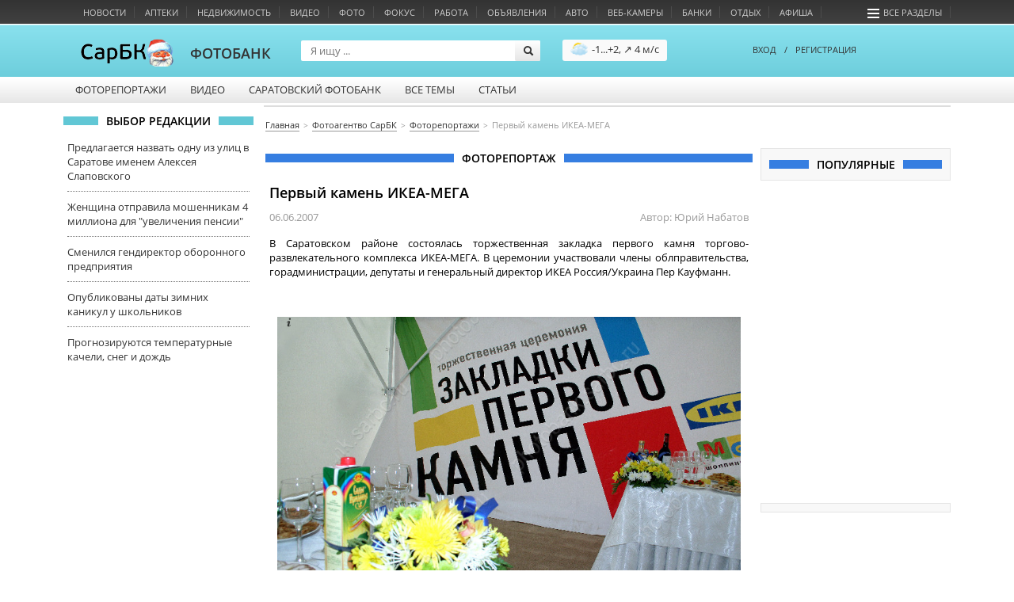

--- FILE ---
content_type: text/html; charset=utf-8
request_url: https://photobank.sarbc.ru/reports/?show=554
body_size: 17089
content:
<!DOCTYPE html>
<!--[if IE 6]>
<html class="lt-ie7"> <![endif]-->
<!--[if IE 7]>
<html class="ie7"> <![endif]-->
<!--[if IE 8]>
<html class="ie7"> <![endif]-->
<html>
<head lang="en">
	<meta charset="UTF-8">
	<meta name="http-equiv" content="Content-type: text/html; charset=UTF-8">
	<title>Первый камень ИКЕА-МЕГА Саратов. Фото и фоторепортаж</title>
	<meta name="keywords" content="">
	<meta name="description" content='В Саратовском районе состоялась торжественная закладка первого камня торгово-развлекательного ...'>
	<meta name="viewport" content="width=device-width, initial-scale=1.0">
	<meta name="HandheldFriendly" content="True">
	<meta name="google-site-verification" content="dBef_Ji5dWMdvnUHjlNkWq5yJw2kIRyyOI8dzLx7nsk" />
	<meta name="msvalidate.01" content="346DC2FCC0AB836D9905A3DF81CF750A" />
	<link rel="apple-touch-icon-precomposed" sizes="114x114" href="/images/apple/114x114.png">
	<link rel="apple-touch-icon-precomposed" sizes="72x72" href="/images/apple/72x72.png">
	<link rel="apple-touch-icon-precomposed" href="/images/apple/32x32.png">
	<link rel="alternate" type="application/rss+xml"  title="rss" href="//www.sarbc.ru/rss/data-utf/main.rss" />
	<meta http-equiv="cleartype" content="on">
	<meta name="format-detection" content="telephone=no">
	<meta name="format-detection" content="address=no">
	<meta name="referrer" content="origin" />
	<link rel="icon" href="https://www.sarbc.ru/favicon.svg" type="image/x-icon" />
	<link rel="shortcut icon" href="https://www.sarbc.ru/favicon.svg" type="image/x-icon" />
	<link href='//www.sarbc.ru/rich3/fonts/fonts.css' rel='stylesheet' type='text/css'>
				<link rel="stylesheet" type="text/css"  href="/min/?f=/bootstrap/css/bootstrap.css,/js/jquery-ui/css/ui-lightness/jquery-ui-1.8.12.custom.css,/js/pickmeup.css,/css/style.css"/> 	<link rel="stylesheet" type="text/css"  href="//www.sarbc.ru/rich3/icons/css/stylesheet_image.css"/><link rel="stylesheet" type="text/css"  href="//www.sarbc.ru/rich3/layouts/3column.css"/>	<!--<link rel="stylesheet" type="text/css"  href="//www.sarbc.ru/rich3/layouts/new_2016.css"/>-->
	<!--[if IE 6]>
	<link href="//www.sarbc.ru/rich3/layouts/ie7.css" rel="stylesheet"/> <!--<![endif]-->
	<!--[if IE 7]>
	<link href="//www.sarbc.ru/rich3/layouts/ie7.css" rel="stylesheet"/> <!--<![endif]-->
	<!--[if IE 8]>
	<link href="//www.sarbc.ru/rich3/layouts/ie8.css" rel="stylesheet"/> <!--<![endif]-->
				<script src="//www.sarbc.ru/rich3/js/jquery-1.11.1.min.js"></script><script src="//www.sarbc.ru/rich/i/js/common.js"></script><script src="//www.sarbc.ru/rich3/js/common.js"></script>	 <script src="/min/?f=/js/jquery-ui/js/jquery-ui-1.8.12.custom.min.js,/js/jquery.cookie.js,/bootstrap/js/bootstrap.min.js,/js/jquery.pickmeup.js,/js/jquery.jcarousel.min.js,/js/jwplayer/jwplayer.js,/js/flowplayer/flowplayer-3.2.11.min.js,/js/galleria/galleria-1.4.2.js,/js/player.js"></script> 	<script type="text/javascript" src="//www.sarbc.ru/rich3/js/typo/typo.js"></script>

	<script>
(function(i,s,o,g,r,a,m){i['GoogleAnalyticsObject']=r;i[r]=i[r]||function(){
(i[r].q=i[r].q||[]).push(arguments)},i[r].l=1*new Date();a=s.createElement(o),
m=s.getElementsByTagName(o)[0];a.async=1;a.src=g;m.parentNode.insertBefore(a,m)
})(window,document,'script','//www.google-analytics.com/analytics.js','ga');
ga('create', 'UA-40025427-1', 'auto');
ga('require', 'displayfeatures');
ga('require', 'linkid', 'linkid.js');
ga('send', 'pageview');
setTimeout("ga('send', 'event', 'NoBounce', 'Over 15 seconds')", 15000);
</script>

<!-- Google tag (gtag.js) -->
<script async src="https://www.googletagmanager.com/gtag/js?id=G-WBTKCH8TP1"></script>
<script>
  window.dataLayer = window.dataLayer || [];
  function gtag(){dataLayer.push(arguments);}
  gtag('js', new Date());

  gtag('config', 'G-WBTKCH8TP1');
</script>	<meta name="yandex-verification" content="c9c01045bf72e8af" /><meta name="google-site-verification" content="qfX-Mz5UG68MTLxhmsiUtYUIxpKhorg8mbb9OG2mBZo" /><!-- Yandex.RTB --><script>window.yaContextCb=window.yaContextCb||[]</script><script src="https://yandex.ru/ads/system/context.js" async></script>
	
    </head>
    <body >
		
<!-- Yandex.Metrika counter --> <script type="text/javascript" > (function(m,e,t,r,i,k,a){m[i]=m[i]||function(){(m[i].a=m[i].a||[]).push(arguments)}; m[i].l=1*new Date();k=e.createElement(t),a=e.getElementsByTagName(t)[0],k.async=1,k.src=r,a.parentNode.insertBefore(k,a)}) (window, document, "script", "https://mc.yandex.ru/metrika/tag.js", "ym"); ym(11525167, "init", { clickmap:true, trackLinks:true, accurateTrackBounce:true, webvisor:true }); </script> <noscript><div><img src="https://mc.yandex.ru/watch/11525167" style="position:absolute; left:-9999px;" alt="" /></div></noscript> <!-- /Yandex.Metrika counter -->		<div style="display: none;">
<!--LiveInternet counter--><script type="text/javascript"><!--
document.write("<a href='//www.liveinternet.ru/click;sarbc' "+
"target=_blank><img src='//counter.yadro.ru/hit;sarbc?t14.6;r"+
escape(document.referrer)+((typeof(screen)=="undefined")?"":
";s"+screen.width+"*"+screen.height+"*"+(screen.colorDepth?
screen.colorDepth:screen.pixelDepth))+";u"+escape(document.URL)+
";"+Math.random()+
"' alt='' title='LiveInternet: показано число просмотров за 24"+
" часа, посетителей за 24 часа и за сегодня' "+
"border='0' width='88' height='31'><\/a>")
//--></script><!--/LiveInternet-->
</div>		<!-- Top.Mail.Ru counter -->
<script type="text/javascript">
var _tmr = window._tmr || (window._tmr = []);
_tmr.push({id: "90131", type: "pageView", start: (new Date()).getTime()});
(function (d, w, id) {
  if (d.getElementById(id)) return;
  var ts = d.createElement("script"); ts.type = "text/javascript"; ts.async = true; ts.id = id;
  ts.src = "https://top-fwz1.mail.ru/js/code.js";
  var f = function () {var s = d.getElementsByTagName("script")[0]; s.parentNode.insertBefore(ts, s);};
  if (w.opera == "[object Opera]") { d.addEventListener("DOMContentLoaded", f, false); } else { f(); }
})(document, window, "tmr-code");
</script>
<noscript><div><img src="https://top-fwz1.mail.ru/counter?id=90131;js=na" style="position:absolute;left:-9999px;" alt="Top.Mail.Ru" /></div></noscript>
<!-- /Top.Mail.Ru counter -->		<div class="lazyload_ad" id="zoneid221" style="width: 100%; height: 90px; overflow: hidden;"></div>		
   		
		<div id="header">
						<div class="wrapper-header">
    <div class="nav-bar-header">
        <ul>
			                            <li class="column-one"><a onclick="ga('send', 'event', 'abtest_topmenu', 'click', 'Новости');" href="//news.sarbc.ru">Новости</a></li>
                            <li class="column-one"><a onclick="ga('send', 'event', 'abtest_topmenu', 'click', 'Аптеки');" href="//health.sarbc.ru/apteka/">Аптеки</a></li>
                            <li class="column-one"><a onclick="ga('send', 'event', 'abtest_topmenu', 'click', 'Недвижимость');" href="//realty.sarbc.ru/">Недвижимость</a></li>
                            <li class="column-one"><a onclick="ga('send', 'event', 'abtest_topmenu', 'click', 'Видео');" href="//video.sarbc.ru/">Видео</a></li>
                            <li class="column-two"><a onclick="ga('send', 'event', 'abtest_topmenu', 'click', 'Фото');" href="//photobank.sarbc.ru/">Фото</a></li>
                            <li class="column-one"><a onclick="ga('send', 'event', 'abtest_topmenu', 'click', 'Фокус');" href="//news.sarbc.ru/focus/">Фокус</a></li>
                            <li class="column-two"><a onclick="ga('send', 'event', 'abtest_topmenu', 'click', 'Работа');" href="//job.sarbc.ru/">Работа</a></li>
                            <li class="column-all"><a onclick="ga('send', 'event', 'abtest_topmenu', 'click', 'Объявления');" href="//boards.sarbc.ru/">Объявления</a></li>
                            <li class="column-two"><a onclick="ga('send', 'event', 'abtest_topmenu', 'click', 'Авто');" href="//auto.sarbc.ru/">Авто</a></li>
                            <li class="column-two"><a onclick="ga('send', 'event', 'abtest_topmenu', 'click', 'Веб-камеры');" href="//cam.sarbc.ru">Веб-камеры</a></li>
                            <li class="column-all"><a onclick="ga('send', 'event', 'abtest_topmenu', 'click', 'Банки');" href="//banki.saratova.ru/">Банки</a></li>
                            <li class="column-all"><a onclick="ga('send', 'event', 'abtest_topmenu', 'click', 'Отдых');" href="//relax.sarbc.ru/">Отдых</a></li>
                            <li class="column-all"><a onclick="ga('send', 'event', 'abtest_topmenu', 'click', 'Афиша');" href="//afisha.sarbc.ru">Афиша</a></li>
                                    			<li style="float: right; margin-right: 15px;"><a href="#" data-toggle="modal" data-target="#modal-all-sections"><span class="icon-menu"></span>Все разделы</a></li>
        </ul>
    </div>
    <div class="header-logo">
    		                <a href="//www.sarbc.ru/"><img src="//www.sarbc.ru/images/sarbc_ny_2026_2.png" alt="СарБК" title="СаратовБизнесКонсалтинг"/></a><span><a href="/">ФОТОБАНК</a></span>
		         </div>
    <div class="search-block">
    <form action="/search/" method="get">
        <input type = 'hidden' name = 'do_search' value = '1'>
        <input type="text" name="search_string" class="search-title" placeholder="Я ищу ..."/>
        <input type="submit" class="search-submit" value="">
    </form>
</div>


<div class="weather_header">
	<a href="//weather.sarbc.ru/saratov.htm" class="info"><img src="//weather.sarbc.ru/i/icons/gismeteo/d.sun.c3.png" width="22" height="22" />-1...+2, &#8599; 4 м/с</a>
	<a href="//weather.sarbc.ru/saratov.htm" class="detail">Подробнее</a>
</div>
        <div class="user-login">
            <div class="passport">
        <a data-toggle="modal" data-target="#modal-login"><!--<span class="icon-user"></span>-->ВХОД</a><span style="margin: 0 10px;">/</span><a href="http://passport.sarbc.ru/?passport=register"><!--<span class="icon-user"></span>-->РЕГИСТРАЦИЯ</a>
    </div>
    </div>
</div>

	<div class="wrapper-top-menu">
		<ul class="root">
							<li>
											<a class="" href="/reports/">Фоторепортажи</a>
																			</li>
							<li>
											<a class="" href="/video/">Видео</a>
																			</li>
							<li>
											<a class="" href="/archive/">Саратовский фотобанк</a>
																			</li>
							<li>
											<a class="column-two" href="/alltags/">Все темы</a>
																			</li>
							<li>
											<a class="" href="/articles/">Статьи</a>
																			</li>
					</ul>
		<div class="clear"></div>
	</div>
		</div>
		<div class="clear"></div>
		<a class="lazyload_ad branding" id="zoneid198" target="_blank"></a>		<div class="wrapper-content" id="main-content">

									<div class="left-content">
				    <div class="title_block"><span>Выбор редакции</span></div>
    <div class="bottom_point_block_content">
    
            <div>
                <a href="//news.sarbc.ru/main/2025/12/16/314465.html" onclick="ga('send', 'event', 'new_design', 'editor-choice', 'news.sarbc.ru-314465');">Предлагается назвать одну из улиц в Саратове именем Алексея Слаповского</a>

                                                            </div>
        
            <div>
                <a href="//news.sarbc.ru/main/2025/12/15/314433.html" onclick="ga('send', 'event', 'new_design', 'editor-choice', 'news.sarbc.ru-314433');">Женщина отправила мошенникам 4 миллиона для "увеличения пенсии"</a>

                                                            </div>
        
            <div>
                <a href="//news.sarbc.ru/main/2025/12/15/314427.html" onclick="ga('send', 'event', 'new_design', 'editor-choice', 'news.sarbc.ru-314427');">Сменился гендиректор оборонного предприятия</a>

                                                            </div>
        
            <div>
                <a href="//news.sarbc.ru/main/2025/12/15/314419.html" onclick="ga('send', 'event', 'new_design', 'editor-choice', 'news.sarbc.ru-314419');">Опубликованы даты зимних каникул у школьников</a>

                                                            </div>
        
            <div>
                <a href="//news.sarbc.ru/main/2025/12/15/314410.html" onclick="ga('send', 'event', 'new_design', 'editor-choice', 'news.sarbc.ru-314410');">Прогнозируются температурные качели, снег и дождь </a>

                                                            </div>
            </div>

<div class="lazyload_ad" id="zoneid181" style="width:240px; height:200px;"></div>			</div>
			
						<div class="left-content-button" onclick="show_left_content();"></div>

									<div class="top-content-banner">
				<div id='stretch_banner'>
	<div class="lazyload_ad width100" id="zoneid177" style="width: 100%; height: 90px;"></div>
</div>			</div>
			
						<div class="breadcrumbs-block">
				<nav><ul class="breadcrumbs" itemscope itemtype="http://schema.org/BreadcrumbList"><li itemprop="itemListElement" itemscope itemtype="http://schema.org/ListItem"><a itemprop="item" href="//www.sarbc.ru/"><span itemprop="name">Главная</span></a></li><li itemprop="itemListElement" itemscope itemtype="http://schema.org/ListItem"><a itemprop="item" href="//photobank.sarbc.ru/"><span itemprop="name">Фотоагентво СарБК</span></a></li><li itemprop="itemListElement" itemscope itemtype="http://schema.org/ListItem"><a itemprop="item" href="//photobank.sarbc.ru/reports/"><span itemprop="name">Фоторепортажи</span></a></li><li itemprop="itemListElement" itemscope itemtype="http://schema.org/ListItem"><span itemprop="name" class="last">Первый камень ИКЕА-МЕГА</span></li></ul></nav>			</div>
			
						
									<div class="center-general-block">
				
<div class="center-full-block-content">

    <div class="title_block blue"><span>Фоторепортаж</span></div>
    <div class="media_block_content">
        <div class="report_one">
            <h1>Первый камень ИКЕА-МЕГА</h1>
            <div>
                <div class="date">06.06.2007</div>
                <div class="author">Автор: Юрий Набатов</div>
                <div class="clear"></div>
            </div>
            <div class="desc">
                <p>В Саратовском районе состоялась торжественная закладка первого камня торгово-развлекательного комплекса ИКЕА-МЕГА. В церемонии участвовали члены облправительства, горадминистрации, депутаты и генеральный директор ИКЕА Россия/Украина Пер Кауфманн.</p>            </div>
                        <div id="galleria">
                                    <a href="/photo/norm/018959.JPG">
                        <img src="/photo/medium/018959.JPG" title="Торжественная закладка первого камня торгово-развлекательного комплекса ИКЕА-МЕГА. Саратовский район. ">
                    </a>
                                    <a href="/photo/norm/018960.JPG">
                        <img src="/photo/medium/018960.JPG" title="Торжественная закладка первого камня торгово-развлекательного комплекса ИКЕА-МЕГА. Саратовский район. ">
                    </a>
                                    <a href="/photo/norm/018961.JPG">
                        <img src="/photo/medium/018961.JPG" title="Торжественная закладка первого камня торгово-развлекательного комплекса ИКЕА-МЕГА. Саратовский район. ">
                    </a>
                                    <a href="/photo/norm/018962.JPG">
                        <img src="/photo/medium/018962.JPG" title="Торжественная закладка первого камня торгово-развлекательного комплекса ИКЕА-МЕГА. Саратовский район. ">
                    </a>
                                    <a href="/photo/norm/018963.JPG">
                        <img src="/photo/medium/018963.JPG" title="Торжественная закладка первого камня торгово-развлекательного комплекса ИКЕА-МЕГА. Саратовский район. ">
                    </a>
                                    <a href="/photo/norm/018964.JPG">
                        <img src="/photo/medium/018964.JPG" title="Торжественная закладка первого камня торгово-развлекательного комплекса ИКЕА-МЕГА. Саратовский район. ">
                    </a>
                                    <a href="/photo/norm/018965.jpg">
                        <img src="/photo/medium/018965.jpg" title="Торжественная закладка первого камня торгово-развлекательного комплекса ИКЕА-МЕГА. Саратовский район. ">
                    </a>
                                    <a href="/photo/norm/018966.JPG">
                        <img src="/photo/medium/018966.JPG" title="Торжественная закладка первого камня торгово-развлекательного комплекса ИКЕА-МЕГА. Саратовский район. ">
                    </a>
                                    <a href="/photo/norm/018967.JPG">
                        <img src="/photo/medium/018967.JPG" title="Торжественная закладка первого камня торгово-развлекательного комплекса ИКЕА-МЕГА. Саратовский район. ">
                    </a>
                                    <a href="/photo/norm/018968.JPG">
                        <img src="/photo/medium/018968.JPG" title="Торжественная закладка первого камня торгово-развлекательного комплекса ИКЕА-МЕГА. Саратовский район. ">
                    </a>
                            </div>

            <div class="share">
                <script type="text/javascript" src="//yastatic.net/share/share.js" charset="utf-8"></script><div class="yashare-auto-init" data-yashareText="Поделитесь фото" data-yashareL10n="ru" data-yashareType="small" data-yashareQuickServices="vkontakte,twitter,odnoklassniki" data-yashareTheme="counter"></div>
            </div>

            <script>
                // Load the classic theme
                Galleria.loadTheme('/js/galleria/themes/sarbc/galleria.classic.js');
                // Initialize Galleria
                Galleria.run('#galleria', {
    //                autoplay: true,
                    lightbox: true
                });

                Galleria.ready(function() {
                    var gallery = this;
                    this.addElement('fscr');
                    this.appendChild('stage','fscr');
                    var fscr = this.$('fscr')
                        .click(function() {
                            gallery.toggleFullscreen();
                        });
                    this.addIdleState(this.get('fscr'), { opacity:0 });
                });
            </script>
        </div>
    </div>

    <div class="media_block_content">
        <!-- Яндекс.Директ -->
        <div id="yandex_ad" class="yandex_grey_border"></div>
        <script type="text/javascript">
            (function(w, d, n, s, t) {
                w[n] = w[n] || [];
                w[n].push(function() {
                    Ya.Direct.insertInto(53185, "yandex_ad", {
                        stat_id: 11,
                        ad_format: "direct",
                        font_size: 1,
                        type: "horizontal",
                        limit: 2,
                        title_font_size: 3,
                        links_underline: true,
                        site_bg_color: "FFFFFF",
                        title_color: "333333",
                        url_color: "ff6600",
                        text_color: "555555",
                        hover_color: "999999",
                        sitelinks_color: "333333",
                        favicon: true,
                        no_sitelinks: true
                    });
                });
                t = d.getElementsByTagName("script")[0];
                s = d.createElement("script");
                s.src = "//an.yandex.ru/system/context.js";
                s.type = "text/javascript";
                s.async = true;
                t.parentNode.insertBefore(s, t);
            })(window, document, "yandex_context_callbacks");
        </script>
    </div>

    <div class="media_block_content">
        <div class="report-one-tags">
            <span class="icon-tag"></span>
            <div class="tags">
                <a href="/tags/?id=575&type=reports">Депутаты</a>, <a href="/tags/?id=1528&type=reports">Директор</a>, <a href="/tags/?id=2651&type=reports">Икея</a>            </div>
            <div class="clearfix"></div>
        </div>
    </div>


                                             <div class="comments-block nocomments" data-id="554">
	<span class="comments-counter">Комментарии - 0</span>
	<div class="comments-sort-block hide">
		<span>Сортировать</span>
        <ul class="comments-sort">
			<li class="sorter" data-sort="sort-rate" onclick="ga('send', 'event', 'button', 'click', 'sort_rating');">По рейтингу</li>
            <li class="sorter active" data-sort="sort-date" onclick="ga('send', 'event', 'button', 'click', 'sort_date');">По дате</li>
		</ul>
	</div>
	<div class="clear"></div>
			<span class="no-comments">Комментариев нет, вы можете оставить первый комментарий.</span>			<script>
			
			var comments = [];
			comments = null;
			
			function gc_reply(c_id){
				// ищем коммент с id comment_+c_id и находим его родителя div
				var parent_obj = $('#comment_'+c_id).closest('div');
				
				// код для инфинити
				parent_obj.find('.comment-add-button').hide();
				parent_obj.find('.comments-form').show();
				var material_id = parent_obj.closest('.comments-block').attr('data-id');
				console.log('material_id: '+material_id);
				// старый код
				/*
				$('#comment-add-button').hide();
				$('#comments-form').show();
				*/
				$('html, body').animate({
					scrollTop: parent_obj.find(".comments-form").offset().top - 50
				}, 300);
				
				
				//console.log(comments[c_id]);
				if( comments[c_id].length != 0 ){
					
					parent_obj.find('.gc-answer-form').show();
					parent_obj.find('.comments-form input[name="comment[answer_id]"]').val(c_id);
					parent_obj.find('.gc-answer-form > .gl-answer-author > span').text(comments[c_id].username);
					parent_obj.find('.gc-answer-form > .gl-answer-text').html(comments[c_id].text);
					
					parent_obj.find('.comments-form-text').val(comments[c_id].username+', ');
					/*
					// старый код
					$('#comments-form input[name="comment[answer_id]"]').val(c_id);
					$('#gc-answer-form > .gl-answer-author > span').text(comments[c_id].username);
					$('#gc-answer-form > .gl-answer-text').html(comments[c_id].text);
					$('#gc-answer-form').show();
					$('#comments-form-text').val(comments[c_id].username+', ');
					*/
				}
				/*
				if( $('#comments-form-text').val() == ''){
					
				}
				*/
				
				console.log(c_id);
				return false;
			}
			
			/*
			$(function() {
				$(".gc-answered-for > a").on( "click", function() {
					var id = $(this).attr('data-id');
					$('.gc-answered-source').hide();
					if( comments[id].length != 0 ){
						$(this).parent('div').find('.gc-answered-source').text(comments[id].text).show();
					}
				});
				
				$(".gc-answered-for > a").on( "mouseout", function() {
					var isHover1 = $(this).parent('div').find('.gc-answered-source').is(":hover");
					var isHover2 = $(this).is(":hover");
					if(!isHover1 && !isHover2){
						$(this).parents('div').find('.gc-answered-source').hide();
					}
				});
				$(".gc-answered-source").on( "mouseout", function() {
					$(this).parents('div').find('.gc-answered-source').hide();
				});
			});
			*/
			
			jQuery( "body" ).on( "click", ".gc-answered-for > a",function() {
				var id = $(this).attr('data-id');
				$('.gc-answered-source').hide();
				if( comments[id].length != 0 ){
					$(this).parent('div').find('.gc-answered-source').text(comments[id].text).show();
				}
			});
			
			jQuery( "body" ).on( "mouseout", ".gc-answered-for > a", function() {
				
				var isHover1 = $(this).parent('div').find('.gc-answered-source').is(":hover");
				var isHover2 = $(this).is(":hover");
				if(!isHover1 && !isHover2){
					$(this).parents('div').find('.gc-answered-source').hide();
				}
			});
			
			jQuery( "body").on( "mouseout", ".gc-answered-source", function() {
				$(this).parents('div').find('.gc-answered-source').hide();
			});
		</script>
	
	
	<ul class="comments-list">
			</ul>
	
		 
    
		                <form class="comments-form" id="comments-form" style="display: none;">
				<div id="gc-answer-form" class="gc-answer-form" style="display: none;">
					<div class="gl-answer-author"><span></span>:</div>
					<div class="gl-answer-text"></div>
				</div>
				Имя <input id="comments-form-name" class="name check comments-form-name" required name="comment[username]" placeholder="Введите свое имя" value="Местный 500">
                <textarea id="comments-form-text" class="text check comments-form-text" required name="comment[text]" placeholder="Текст вашего комментария"></textarea>
                <span id="comments-form-button" class="button comments-form-button">Отправить комментарий</span>
				<input type="hidden" name="comment[target]" value="181779" />
				<input type="hidden" name="comment[target_type]" value="photoreports" />
				<input type="hidden" name="comment[answer_id]" value="" />
								<input type="hidden" name="action" value="add" />
            </form>
			
			<span id="comment-add-button" class="comment-add-button">Добавить комментарий</span>
			
		<div class="clear"></div>
			<script type="text/javascript" src="//www.sarbc.ru/rich/layout/blocks/script.min.js"></script>
	<script>
	jQuery(".comments-form").on( "click", ".comments-form-button", function() {
	var this_button = $(this);
	var form = this_button.closest('form');
	
	function check() {
        var c = form.find(".check");
        var wrong = 0;
        c.each(function(d) {
            if ($.trim($(this).val()).length < 1) {
                wrong = wrong + 1
            }
        });
        return wrong
    }
    if (check() < 1) {
        // $('#comments-form');
        $.ajax({
            type: "GET",
            url: '/backend/?controller=comments',
            data: form.serialize(),
            success: function(response) {
				
                form.closest('.comments-block').find('ul.comments-list').html(response);
                form.closest('.comments-block').removeClass('nocomments');
                //scrollto( form );
                showCommentForm( form );
                return false
            }
        })
    } else {
        alert('Пожалуйста, заполните все поля');
        return false
    }
});

				        </script>
   </div>
  <link rel="stylesheet" href="//www.sarbc.ru/rich/layout/blocks/style.css?v5" type="text/css" /> 

 	<style>
	.news-page-item .comments-block .comments-list > li{
		border-bottom: 1px dotted #ddd;
		padding-bottom: 28px;
		position: relative;
	}
	
	.comments-block .comments-list li .yap-layout__picture{
	    display: none !important;
	}
	.comments-block .comments-list li .yap-yandex_ad_inComment-adapterComponentBlock .yap-layout__logo{
		padding-left: 0 !important;
	}
	.comments-block .comments-list li .yap-yandex_ad_inComment-adapterComponentBlock .yap-layout__inner{
		padding: 0 !important;
	}
	.comments-block .comments-list li .yap-title-block__text_inner{
		border-bottom: none !important;
	}
	
	.comments-block .comments-list li .date{
	    text-align: left;
		
				margin-left: 14px;
				width: fit-content;
		margin-top: 6px;
		float: left;
		font-size: 13px;
	}
	.comments-block .comments-list li .gc-answered-for{
		margin-top: 6px;
		font-size: 13px;
		float: left;
		color: #888;
		width: 300px;	
	}
	
	.comments-block .comments-list li .author{
		width: 380px;	
	}
	.comments-block .comments-list li .reply{
	    position: absolute;
		bottom: 5px;
		right: 10px;
		font-size:13px;
	}
	.comments-block .comments-list li .reply > a:hover{
		cursor: pointer;
	}
	.comments-block .comments-list li .admin-panel-link{
		position: absolute;
		    width: 240px;
		margin-top: 25px !important;
		margin-left: 160px;
		background: #fff;
		padding: 5px;
		border: 1px solid #ddd;
		text-align: center !important;
		display: none;
	}
	.comments-block .comments-list li:hover .admin-panel-link{
		display: block;
		
		box-shadow: 0 0 10px rgba(0,0,0,0.3);
	}
	.comments-block .comments-list li .admin-panel-link a:hover{
		cursor: pointer;
	}
	#gc-answer-form{
		padding: 10px;
		background: #eee;
		margin-bottom: 10px;
	}
	#gc-answer-form > .gl-answer-author{
		font-weight: bold;
	}
	.gc-answered-for a:hover{
		cursor: pointer;
		text-decoration: underline;
	}
	.gc-answered-source{
		    position: absolute;
			width: 400px;
			box-shadow: 0 0 5px rgba(0, 0, 0, 0.26);
			background: #fff;
			color: #333;
			padding: 10px;
			z-index: 1;
			display: none;
	}
	.news-page-item .comments-block .comments-list > li.forme .text{
		background: #f5f3f3;
		padding-top: 10px;
		padding-bottom: 10px;
	}
			.news-page-item .comments-block .comments-list > li.infinity_hidden{ 
			display: none;
		}
		.news-page-item .comments-block .show-all-toggler{
			text-align: center;
			font-size: 13px;
			display: block;
			margin-bottom: 10px;
			background: none;
		}
		.comments-block .comment-add-button{
			width: 100%;
			margin-right: 0;				
		}
		
		
		.news-page-item .comments-block .comments-list > li .text.hidded .comments-field__icon{
			display: none !important;
		}
		.news-page-item .comments-block .comments-list > li .comments-field__icon{
			position: absolute;
			top: -1px;
			left: -13px;
			width: 25px;
			height: 29px;		
		}
		.news-page-item .comments-block .comments-list > li .comments-field__icon path{
			fill: #f5f7fa;		
		}
	
	</style>
        

    
        <div class="title_block blue"><span>Похожее фоторепортажи</span></div>
        <div class="media_block_content">
                        <div class="similar_block">
                                    <div class="similar_reports">
                        <a class="image" href="/reports/?show=1118">
                                                        <div style="overflow: hidden;">
                                <img width="180" height="119" src="/photo/medium/028486.JPG" alt="Барышни Саратовской губернии" title="Барышни Саратовской губернии">
                            </div>
                                                    </a>
                        <div class="clear"></div>
                        <a class="title" href="/reports/?show=1118">Барышни Саратовской губернии</a>
                    </div>
                                    <div class="similar_reports">
                        <a class="image" href="/reports/?show=1774">
                                                        <div style="overflow: hidden;">
                                <img width="180" height="120" src="/photo/medium/041990.JPG" alt="Саратов. Купаться запрещено?" title="Саратов. Купаться запрещено?">
                            </div>
                                                    </a>
                        <div class="clear"></div>
                        <a class="title" href="/reports/?show=1774">Саратов. Купаться запрещено?</a>
                    </div>
                                    <div class="similar_reports">
                        <a class="image" href="/reports/?show=674">
                                                        <div style="overflow: hidden;">
                                <img width="180" height="270" src="/photo/medium/021435.JPG" alt="Выборы в Саратове" title="Выборы в Саратове">
                            </div>
                                                    </a>
                        <div class="clear"></div>
                        <a class="title" href="/reports/?show=674">Выборы в Саратове</a>
                    </div>
                                <div class="clear"></div>
            </div>
        </div>
    
    <div class="title_block blue"><span>Новые фоторепортажи</span></div>
    <div class="media_block_content">
                    <div class="block-photo-first">
                <div class="title"><a href=/reports/?show=2285>&quot;Моя Марусечка&quot;                </a></div>
                <div class="photo">
                    <a href="/reports/?show=2285">
                                                                                                                                    <div style="overflow: hidden;">
                                <img width="" height="" src="/photo/medium/053315.JPG" alt="&quot;Моя Марусечка&quot;" title="&quot;Моя Марусечка&quot;">
                            </div>
                                                                                                                                        <div style="overflow: hidden;">
                                <img width="" height="" src="/photo/medium/053318.JPG" alt="&quot;Моя Марусечка&quot;" title="&quot;Моя Марусечка&quot;">
                            </div>
                                                                                                                                        <div style="overflow: hidden;">
                                <img width="" height="" src="/photo/medium/053319.JPG" alt="&quot;Моя Марусечка&quot;" title="&quot;Моя Марусечка&quot;">
                            </div>
                                                                        </a>
                </div>
                <div class="description">Саратовский театр драмы открыл 217-й сезон премьерным спектаклем "Моя Марусечка" по мотивам одноименной повести Александры Васильевой. Режиссёр-постановщик Марина Глуховская (Москва).</div>
                <div class="date">07.10.2019</div>
            </div>
                    <div class="block-photo-first">
                <div class="title"><a href=/reports/?show=2284>Волжские пейзажи августа                </a></div>
                <div class="photo">
                    <a href="/reports/?show=2284">
                                                                                                                                    <div style="overflow: hidden;">
                                <img width="" height="" src="/photo/medium/053216.jpg" alt="Волжские пейзажи августа" title="Волжские пейзажи августа">
                            </div>
                                                                                                                                        <div style="overflow: hidden;">
                                <img width="" height="" src="/photo/medium/053218.jpg" alt="Волжские пейзажи августа" title="Волжские пейзажи августа">
                            </div>
                                                                                                                                        <div style="overflow: hidden;">
                                <img width="" height="" src="/photo/medium/053222.jpg" alt="Волжские пейзажи августа" title="Волжские пейзажи августа">
                            </div>
                                                                        </a>
                </div>
                <div class="description">С борта теплохода открывается необычные пейзажи. На них красота Волги и ее берегов.</div>
                <div class="date">01.09.2019</div>
            </div>
                    <div class="block-photo-first">
                <div class="title"><a href=/reports/?show=2283>Внук композитора Прокофьева в Саратове                </a></div>
                <div class="photo">
                    <a href="/reports/?show=2283">
                                                                                                                                    <div style="overflow: hidden;">
                                <img width="" height="" src="/photo/medium/053192.JPG" alt="Внук композитора Прокофьева в Саратове" title="Внук композитора Прокофьева в Саратове">
                            </div>
                                                                                                                                        <div style="overflow: hidden;">
                                <img width="" height="" src="/photo/medium/053199.JPG" alt="Внук композитора Прокофьева в Саратове" title="Внук композитора Прокофьева в Саратове">
                            </div>
                                                                                                                                        <div style="overflow: hidden;">
                                <img width="" height="" src="/photo/medium/053191.JPG" alt="Внук композитора Прокофьева в Саратове" title="Внук композитора Прокофьева в Саратове">
                            </div>
                                                                        </a>
                </div>
                <div class="description">27 августа в Саратовской консерватории состоялась встреча с внуком великого композитора Сергея Сергеевича Прокофьева - Габриэлем Прокофьевым.  Он британский композитор, продюсер, диджей, основатель лейбла "Nonclassical". Родился и живёт в Лондоне, начинал карьеру как диджей, потом стал академическим композитором.</div>
                <div class="date">28.08.2019</div>
            </div>
                    <div class="block-photo-first">
                <div class="title"><a href=/reports/?show=2282>Хвалынские этюды                </a></div>
                <div class="photo">
                    <a href="/reports/?show=2282">
                                                                                                                                    <div style="overflow: hidden;">
                                <img width="" height="" src="/photo/medium/053170.JPG" alt="Хвалынские этюды" title="Хвалынские этюды">
                            </div>
                                                                                                                                        <div style="overflow: hidden;">
                                <img width="" height="" src="/photo/medium/053179.JPG" alt="Хвалынские этюды" title="Хвалынские этюды">
                            </div>
                                                                                                                                        <div style="overflow: hidden;">
                                <img width="" height="" src="/photo/medium/053177.jpg" alt="Хвалынские этюды" title="Хвалынские этюды">
                            </div>
                                                                        </a>
                </div>
                <div class="description">В Хвалынске Саратовской области&nbsp;на родине знаменитого художника Кузьмы Сергеевича Петрова-Водкина прошёл IV Всероссийский фестиваль творчества "Хвалынские этюды". В рамках фестиваля отметили 100 лет Хвалынского краеведческого музея, и в его дворике открылся арт-объект "Беседка Даниила Хармса".</div>
                <div class="date">28.08.2019</div>
            </div>
                <div class="clearfix"></div>
    </div>


    <div class="title_block blue"><span>Новые видео</span></div>
    <div class="media_block_content">
        <div class="similar_block">
                            <div class="similar_video">
                    <div class="video">
                        <a class="title" href="//video.sarbc.ru/video/8825.html">
                            <img src="//video.sarbc.ru/files/resized_300_165////">
                        </a>
                    </div>
                    <div class="info">
                        <a class="title" href="//video.sarbc.ru/video/8825.html">Самолёт-памятник Як-42Д собираются превратить в детский центр</a>
                        <div class="desc">
                            Самолёт Як-42Д, подаренный Саратову председателем Госдумы Вячеславом Володиным, находится на реконструкции. Предполагается, что рассмотреть символ саратовского авиапрома можно будет не ...                        </div>
                        <div class="date">
                            12.11.2024                        </div>
                    </div>
                    <div class="clear"></div>
                </div>
                            <div class="similar_video">
                    <div class="video">
                        <a class="title" href="//video.sarbc.ru/video/8824.html">
                            <img src="//video.sarbc.ru/files/resized_300_165////">
                        </a>
                    </div>
                    <div class="info">
                        <a class="title" href="//video.sarbc.ru/video/8824.html">На саратовском мосту невнимательные водители попадают в ловушку </a>
                        <div class="desc">
                            Состояние автомобильного моста через Волгу в районе Пристанного в Саратове вызывает бурную реакцию в социальных сетях.Жители недовольны: меры ограничения движения введены, а ремонт так и ...                        </div>
                        <div class="date">
                            24.10.2024                        </div>
                    </div>
                    <div class="clear"></div>
                </div>
                            <div class="similar_video">
                    <div class="video">
                        <a class="title" href="//video.sarbc.ru/video/8823.html">
                            <img src="//video.sarbc.ru/files/resized_300_165////">
                        </a>
                    </div>
                    <div class="info">
                        <a class="title" href="//video.sarbc.ru/video/8823.html">Жители аварийного дома мёрзнут в холодных и сырых квартирах</a>
                        <div class="desc">
                            Жильцы дома в Заводском районе боятся спать в полуразрушенном доме.Дом №4 по ул. Волгодонская признан аварийным еще в 2017 году. Но спустя 7 лет люди все еще вынуждены жить в невыносимых ...                        </div>
                        <div class="date">
                            18.10.2024                        </div>
                    </div>
                    <div class="clear"></div>
                </div>
                    </div>
    </div>

    </div>			</div>
			
									<div class="right-content">
				
<div class="right_block_content">
    <div class="title_block blue"><span>Популярные</span></div>
    <div class="popular-reports-right">
            </div>
</div><div style="width: 240px; height: 400px;">
	<div id="adriver_banner"></div>
	<script type="text/javascript">
		//if (typeof adriverqueue.startGroupLoad !== "undefined") {
		    setTimeout(() => {  

			adriverqueue.startGroupLoad([223038, ["adriver_banner",{"bn":1,"pz":1,"bt":52}], ["adriver_banner",{"bn":2,"pz":1,"bt":52}]],1)

		     }, 1000); 
		    //adriverqueue.startGroupLoad([223038, ["adriver_banner",{"bn":1,"pz":1,"bt":52}], ["adriver_banner",{"bn":2,"pz":1,"bt":52}]],1);
		//}
	</script>
</div><div class="lazyload_ad center" id="zoneid182" style="width:240px; height:200px;"></div><div class="right_block_content" id="direct-right">

    
    <style>
        .ad_text_8769e8e303935b1eabf716fd5e06bbd0 { margin: 0; font-size: 13px;}
        .ad_text_8769e8e303935b1eabf716fd5e06bbd0 > div { padding: 15px 0px; margin: 0 auto; min-height: 70px; }
        .ad_text_8769e8e303935b1eabf716fd5e06bbd0 div a { text-decoration: none; }
        .ad_text_8769e8e303935b1eabf716fd5e06bbd0 div a img {
            margin-right: 10px;
            max-width: 75px !important;
            max-height: 75px !important;
        }
        .ad_text_8769e8e303935b1eabf716fd5e06bbd0 .title{
            display: block;
            font-weight: bold;
            font-size: 14px;
            margin-bottom: 5px;
        }
        .ad_text_8769e8e303935b1eabf716fd5e06bbd0 .url{
            display: block;
            #color: #999999;
            font-size: 11px;
            color: #ff6600;
        }
    </style>

            <div class="lazyload_ad ad_text ad_text_8769e8e303935b1eabf716fd5e06bbd0" id=zoneid156 block=1></div>
            <div class="lazyload_ad ad_text ad_text_8769e8e303935b1eabf716fd5e06bbd0" id=zoneid161 block=1></div>
            <div class="lazyload_ad ad_text ad_text_8769e8e303935b1eabf716fd5e06bbd0" id=zoneid162 block=1></div>
     <div style='clear: both;'></div>
</div>			</div>
						<a id="back-top" href="#">
			   <span class="icon-up-open"></span>
			</a>
		</div>

		
				<div id="footer" class="footer">
    <div class="wrapper-footer">
        <div class="footer-left-block">
            <img style="width: 120px" src="//www.sarbc.ru/images/logo_sarbc_grey.svg">
            <span>© ИА "СаратовБизнесКонсалтинг", 1999 - 2025</span>
            <a href="//news.sarbc.ru/ia/ia.php">Информация о СМИ</a> <strong>18+</strong>
        </div>
        <div class="footer-center-block">
            <ul class="nav-bar">
                <!--<li><a href="//www.sarbc.ru/about/">О нас</a></li>-->
                <li><a href="//www.sarbc.ru/price/">Реклама</a></li>
                <li><a href="//www.sarbc.ru/stat/">Статистика</a></li>
                <li><a href="//passport.sarbc.ru/help/?prefix=privacy">Конфиденциальность</a></li>
                <li><a href="//www.sarbc.ru/contact/">Контакты</a></li>
            </ul>
			<div class="clear"></div>
			<div class="find-error">
				<!--noindex-->
				Нашли в тексте ошибку? Выделите её, нажмите <span>Ctrl+Enter</span><br />При копировании материалов ссылка на сайт обязательна<br />
				<!--/noindex-->
			</div>
			<p class="partner-links">
				<script type="text/javascript">
<!--
var _acic={dataProvider:10};(function(){var e=document.createElement("script");e.type="text/javascript";e.async=true;e.src="https://www.acint.net/aci.js";var t=document.getElementsByTagName("script")[0];t.parentNode.insertBefore(e,t)})()
//-->
</script>
                			</p>
		</div>
        <div class="footer-right-block">
            <div class="yandex-count">
                <!--noindex-->По данным Яндекс.Метрика за последние 30 дней нас посетило<br /><u><a rel='nofollow' href='//www.sarbc.ru/stat/'>1 013 646</a></u> посетителей<!--/noindex-->            </div>

			
			<div class="footer-social">
				<a class="icon-vkontakte-rect" rel="nofollow" href="//vk.com/sarbcru" target="_blank" onclick="ga('send', 'event', 'button', 'click', 'footer_vk');"></a>
																<a class="icon-youtube" rel="nofollow" href="//www.youtube.com/sarbctv" target="_blank" onclick="ga('send', 'event', 'button', 'click', 'footer_youtube');"></a>
												<a class="icon-telegram" rel="nofollow" href="//t.me/sarbc_news" target="_blank" onclick="ga('send', 'event', 'button', 'click', 'footer_telegram');"></a>
                <a class="icon-dzen" href="https://dzen.ru/sarbc" target="_blank" onclick="ga('send', 'event', 'button', 'click', 'footer_dzen');"></a>
				<a class="icon-rutube" href="https://rutube.ru/channel/24617549/" target="_blank" onclick="ga('send', 'event', 'button', 'click', 'footer_rutube');"></a>
			</div>

					</div>

		<div class="clear" style="margin-bottom: 50px;"></div>

        <div class="footer-rubrics">
            <div class="section-type">
                <ul>
                    <li><span class="icon-clipboard-gr"></span>Информагентство</li>
                    <li><span class="icon-basket-gr"></span>Бизнес и финансы</li>
                    <li><span class="icon-fire-gr"></span>Спецпроекты</li>
                    <li><span class="icon-glass-gr"></span>Отдых и развлечение</li>
                </ul>
                <div class="clear"></div>
            </div>

            <div class="block_block">
                                    <div class="block">
                        <ul class="section_list">
                                                            <li>
                                    <a href="https://news.sarbc.ru">Новости Саратова</a>
                                </li>
                                                            <li>
                                    <a href="https://news.sarbc.ru/lenta/">Мировые новости</a>
                                </li>
                                                            <li>
                                    <a href="https://video.sarbc.ru">Агентство СарБК</a>
                                </li>
                                                            <li>
                                    <a href="https://news.sarbc.ru/focus/">Фокус города</a>
                                </li>
                                                            <li>
                                    <a href="https://weather.sarbc.ru">Погода в Саратове</a>
                                </li>
                                                            <li>
                                    <a href="https://photobank.sarbc.ru">Фотобанк</a>
                                </li>
                                                            <li>
                                    <a href="https://online.sarbc.ru">Онлайн-конференции</a>
                                </li>
                                                            <li>
                                    <a href="https://www.sarbc.ru/reception/">Общественные приемные</a>
                                </li>
                                                    </ul>
                    </div>
                                    <div class="block">
                        <ul class="section_list">
                                                            <li>
                                    <a href="https://realty.sarbc.ru">Недвижимость Саратова</a>
                                </li>
                                                            <li>
                                    <a href="https://auto.sarbc.ru">Автогид</a>
                                </li>
                                                            <li>
                                    <a href="https://job.sarbc.ru">Работа в Саратове</a>
                                </li>
                                                            <li>
                                    <a href="https://boards.sarbc.ru">Доски объявлений</a>
                                </li>
                                                            <li>
                                    <a href="https://www.sarbc.ru/all-saratov/">Справочник организаций</a>
                                </li>
                                                            <li>
                                    <a href="https://www.sarbc.ru/company/">Новости компаний</a>
                                </li>
                                                            <li>
                                    <a href="https://banki.saratova.ru">Банки Саратова</a>
                                </li>
                                                    </ul>
                    </div>
                                    <div class="block">
                        <ul class="section_list">
                                                            <li>
                                    <a href="//cam.sarbc.ru/">Веб-камеры</a>
                                </li>
                                                            <li>
                                    <a href="https://health.sarbc.ru">Ваше здоровье</a>
                                </li>
                                                            <li>
                                    <a href="https://health.sarbc.ru/apteka/">Аптеки Саратова</a>
                                </li>
                                                            <li>
                                    <a href="https://mama.sarbc.ru">Мама и малыш</a>
                                </li>
                                                            <li>
                                    <a href="https://advisory.sarbc.ru">Консультации Саратова</a>
                                </li>
                                                    </ul>
                    </div>
                                    <div class="block">
                        <ul class="section_list">
                                                            <li>
                                    <a href="https://afisha.sarbc.ru">Афиша Саратова</a>
                                </li>
                                                            <li>
                                    <a href="https://relax.sarbc.ru">Еда и отдых</a>
                                </li>
                                                            <li>
                                    <a href="https://relax.sarbc.ru/category/guesthouse">Гостиницы Саратова</a>
                                </li>
                                                            <li>
                                    <a href="https://relax.sarbc.ru/goroscop/">Гороскопы</a>
                                </li>
                                                            <li>
                                    <a href="https://tv.sarbc.ru/">Телепрограмма</a>
                                </li>
                                                            <li>
                                    <a href="https://www.sarbc.ru/vedomosti/">Ведомости</a>
                                </li>
                                                            <li>
                                    <a href="https://www.sarbc.ru/link_articles/">Полезные материалы</a>
                                </li>
                                                            <li>
                                    <a href="https://news.sarbc.ru/other/">Другие новости</a>
                                </li>
                                                    </ul>
                    </div>
                            </div>
            <div class="clear"></div>
        </div>

        <span class="mobile-version-link" onclick="javascript: document.cookie = 'version=mobile; path=/; domain=.sarbc.ru;'; location.reload();">Мобильная версия сайта</span>
    </div>
</div>

<div class="modal fade" id="modal-all-sections" tabindex="-1" role="dialog" aria-labelledby="myModalLabel" aria-hidden="true">
    <div class="modal-dialog">
        <div class="modal-content">
            <div class="modal-header">
                <button type="button" class="close" data-dismiss="modal"><span aria-hidden="true">&times;</span><span class="sr-only">Close</span></button>
                <div class="logo">
                    <img src="//www.sarbc.ru/images/sarbc_logo_background_sphere.png" alt=""/><span>ВСЕ РАЗДЕЛЫ</span>
                </div>
            </div>

            <div class="section-type">
                <ul>
                    <li><span class="icon-clipboard"></span>Информагентство</li>
                    <li><span class="icon-basket"></span>Бизнес и финансы</li>
                    <li><span class="icon-fire"></span>Спецпроекты</li>
                    <li><span class="icon-glass"></span>Отдых и развлечение</li>
                </ul>
                <div class="clear"></div>
            </div>

            <div class="modal-body">
                                    <div class="block">
                        <ul class="section_list">
                                                            <li>
                                    <a onclick="ga('send', 'event', 'abtest_topmenu_all', 'click', 'Новости Саратова');" href="https://news.sarbc.ru">Новости Саратова</a>
                                </li>
                                                            <li>
                                    <a onclick="ga('send', 'event', 'abtest_topmenu_all', 'click', 'Мировые новости');" href="https://news.sarbc.ru/lenta/">Мировые новости</a>
                                </li>
                                                            <li>
                                    <a onclick="ga('send', 'event', 'abtest_topmenu_all', 'click', 'Агентство СарБК');" href="https://video.sarbc.ru">Агентство СарБК</a>
                                </li>
                                                            <li>
                                    <a onclick="ga('send', 'event', 'abtest_topmenu_all', 'click', 'Фокус города');" href="https://news.sarbc.ru/focus/">Фокус города</a>
                                </li>
                                                            <li>
                                    <a onclick="ga('send', 'event', 'abtest_topmenu_all', 'click', 'Погода в Саратове');" href="https://weather.sarbc.ru">Погода в Саратове</a>
                                </li>
                                                            <li>
                                    <a onclick="ga('send', 'event', 'abtest_topmenu_all', 'click', 'Фотобанк');" href="https://photobank.sarbc.ru">Фотобанк</a>
                                </li>
                                                            <li>
                                    <a onclick="ga('send', 'event', 'abtest_topmenu_all', 'click', 'Онлайн-конференции');" href="https://online.sarbc.ru">Онлайн-конференции</a>
                                </li>
                                                            <li>
                                    <a onclick="ga('send', 'event', 'abtest_topmenu_all', 'click', 'Общественные приемные');" href="https://www.sarbc.ru/reception/">Общественные приемные</a>
                                </li>
                                                    </ul>
                    </div>
                                    <div class="block">
                        <ul class="section_list">
                                                            <li>
                                    <a onclick="ga('send', 'event', 'abtest_topmenu_all', 'click', 'Недвижимость Саратова');" href="https://realty.sarbc.ru">Недвижимость Саратова</a>
                                </li>
                                                            <li>
                                    <a onclick="ga('send', 'event', 'abtest_topmenu_all', 'click', 'Автогид');" href="https://auto.sarbc.ru">Автогид</a>
                                </li>
                                                            <li>
                                    <a onclick="ga('send', 'event', 'abtest_topmenu_all', 'click', 'Работа в Саратове');" href="https://job.sarbc.ru">Работа в Саратове</a>
                                </li>
                                                            <li>
                                    <a onclick="ga('send', 'event', 'abtest_topmenu_all', 'click', 'Доски объявлений');" href="https://boards.sarbc.ru">Доски объявлений</a>
                                </li>
                                                            <li>
                                    <a onclick="ga('send', 'event', 'abtest_topmenu_all', 'click', 'Справочник организаций');" href="https://www.sarbc.ru/all-saratov/">Справочник организаций</a>
                                </li>
                                                            <li>
                                    <a onclick="ga('send', 'event', 'abtest_topmenu_all', 'click', 'Новости компаний');" href="https://www.sarbc.ru/company/">Новости компаний</a>
                                </li>
                                                            <li>
                                    <a onclick="ga('send', 'event', 'abtest_topmenu_all', 'click', 'Банки Саратова');" href="https://banki.saratova.ru">Банки Саратова</a>
                                </li>
                                                    </ul>
                    </div>
                                    <div class="block">
                        <ul class="section_list">
                                                            <li>
                                    <a onclick="ga('send', 'event', 'abtest_topmenu_all', 'click', 'Веб-камеры');" href="//cam.sarbc.ru/">Веб-камеры</a>
                                </li>
                                                            <li>
                                    <a onclick="ga('send', 'event', 'abtest_topmenu_all', 'click', 'Ваше здоровье');" href="https://health.sarbc.ru">Ваше здоровье</a>
                                </li>
                                                            <li>
                                    <a onclick="ga('send', 'event', 'abtest_topmenu_all', 'click', 'Аптеки Саратова');" href="https://health.sarbc.ru/apteka/">Аптеки Саратова</a>
                                </li>
                                                            <li>
                                    <a onclick="ga('send', 'event', 'abtest_topmenu_all', 'click', 'Мама и малыш');" href="https://mama.sarbc.ru">Мама и малыш</a>
                                </li>
                                                            <li>
                                    <a onclick="ga('send', 'event', 'abtest_topmenu_all', 'click', 'Консультации Саратова');" href="https://advisory.sarbc.ru">Консультации Саратова</a>
                                </li>
                                                    </ul>
                    </div>
                                    <div class="block">
                        <ul class="section_list">
                                                            <li>
                                    <a onclick="ga('send', 'event', 'abtest_topmenu_all', 'click', 'Афиша Саратова');" href="https://afisha.sarbc.ru">Афиша Саратова</a>
                                </li>
                                                            <li>
                                    <a onclick="ga('send', 'event', 'abtest_topmenu_all', 'click', 'Еда и отдых');" href="https://relax.sarbc.ru">Еда и отдых</a>
                                </li>
                                                            <li>
                                    <a onclick="ga('send', 'event', 'abtest_topmenu_all', 'click', 'Гостиницы Саратова');" href="https://relax.sarbc.ru/category/guesthouse">Гостиницы Саратова</a>
                                </li>
                                                            <li>
                                    <a onclick="ga('send', 'event', 'abtest_topmenu_all', 'click', 'Гороскопы');" href="https://relax.sarbc.ru/goroscop/">Гороскопы</a>
                                </li>
                                                            <li>
                                    <a onclick="ga('send', 'event', 'abtest_topmenu_all', 'click', 'Телепрограмма');" href="https://tv.sarbc.ru/">Телепрограмма</a>
                                </li>
                                                            <li>
                                    <a onclick="ga('send', 'event', 'abtest_topmenu_all', 'click', 'Ведомости');" href="https://www.sarbc.ru/vedomosti/">Ведомости</a>
                                </li>
                                                            <li>
                                    <a onclick="ga('send', 'event', 'abtest_topmenu_all', 'click', 'Полезные материалы');" href="https://www.sarbc.ru/link_articles/">Полезные материалы</a>
                                </li>
                                                            <li>
                                    <a onclick="ga('send', 'event', 'abtest_topmenu_all', 'click', 'Другие новости');" href="https://news.sarbc.ru/other/">Другие новости</a>
                                </li>
                                                    </ul>
                    </div>
                                <div class="clear"></div>
            </div>
        </div>
    </div>
</div>

<div class="modal fade" id="modal-login" tabindex="-1" role="dialog" aria-labelledby="myModalLabel" aria-hidden="true">
    <div class="modal-dialog">
        <div class="modal-content">
            <div class="modal-header">
                <button type="button" class="close" data-dismiss="modal"><span aria-hidden="true">&times;</span><span class="sr-only">Close</span></button>
                <div class="logo">
                    <img src="//www.sarbc.ru/images/sarbc_logo_background_sphere.png" alt=""/><span>АВТОРИЗАЦИЯ</span>
                </div>
            </div>

            <div class="forgot-password">
                <a href="http://passport.sarbc.ru/?passport=lostpassword">Забыли пароль?</a>
            </div>

            <div class="modal-body">
                <form method="post" action="//passport.sarbc.ru/?passport=login">
                    <div class="login-form">
                        <input type="hidden" value="check" name="remember">
                        <div>
                            <span>Логин</span>
                            <input type="text" name="login"/>
                        </div>
                        <div>
                            <span>Пароль</span>
                            <input type="password" name="passwd"/>
                        </div>
                    </div>
                    <div class="login-or">
                        <span>или</span>
                    </div>
                    <div class="login-social">
                        <div class="center-block">
                            <span>Войдите через соц. сеть</span>
                                                                                    <script type="text/javascript" src="https://www.sarbc.ru/rich3/js/widget.js"></script>
                            <a class="loginza" rel="nofollow" href="https://loginza.ru/api/widget?token_url=https%3A%2F%2Fpassport.sarbc.ru%2F%3Fpassport%3Dlogin%26refferer%3Dhttps%3A%2F%2Fwww.sarbc.ru%2F&amp;providers_set=google,yandex,mailruapi,vkontakte,odnoklassniki;service_host=https%3A%2F%2Floginza.ru">
                                <img src="//www.sarbc.ru/images/social-net.png" alt=""/>
                            </a>
                        </div>
                    </div>
                    <div class="clear"></div>
                    <input class="login-button" type="submit" value="ВХОД">
                </form>
            </div>
        </div>
    </div>
</div>

<div id="simple-typo">
	<span class="simple-typo-close"></span>
	<span class="simple-typo-title">Нашли ошибку</span>
	<div class="simple-typo-body">
		<div id="simple-typo-text-div"></div>
		<textarea class="simple-typo-comment" placeholder="Ваш комментарий (необязательно)"></textarea>
		<button id="simple-typo-submit" class="s-typo-submit" type="submit">Отправить</button>
	</div>
</div>
<div class="overlay"></div>
<div id="notify-sarbc">
	<span class="notify-sarbc-closer" onclick="notify_sarbc_close();">x</span>
	<div class="notify-sarbc-content"></div>
</div>

		
    </body>
    </html>


--- FILE ---
content_type: text/css
request_url: https://www.sarbc.ru/rich3/layouts/3column.css
body_size: 7899
content:
body{
    margin: 0;
    padding: 0;
    font-family: 'Open Sans', sans-serif;
}

a{
    color: #333333;
    text-decoration: none;
    #border-bottom: 1px solid #e2e2e2;
}

a:hover{
    color: #000;
    #border-bottom: 1px solid #555;
}

input, a, span, button{
    outline: none !important;
}

.passport .icon-user{
    font-size: 16px;
    margin-right: 5px;
}

h1{
    font-size: 18px;
    font-weight: bold;
    margin-bottom: 10px;
    display: block;
}

h2{
    font-size: 16px;
    font-weight: bold;
    margin-bottom: 10px;
    display: block;
}

.clear{
    clear: both;
}

.partner-links a { color: #fff; }

.mobile-version-link{
    text-shadow: none;
    color: #999999;
    text-align: center;
    font-size: 80%;
    margin-top: 10px;
    display: block;
    cursor: pointer;
}

/* крошки */
.breadcrumbs-block{
    width: 865px;
    float: right;
    margin: 15px 0 5px 0;
    white-space: nowrap;
    position: relative;
}

.breadcrumbs-block:after {
    content: "";
    display: block;
    height: 20px;
    width: 100px;
    position: absolute;
    top: 0px;
    right: 0;
    background-image: linear-gradient(to right, rgba(255, 255, 255, 0), #fff 75%);
}

.breadcrumbs{
    margin: 0;
    padding: 0;
    font-size: 11px;
}

.breadcrumbs li {
    display: inline;
    list-style: none;
}

.breadcrumbs li:before {
    content: '>';
    color: #999999;
    font-size: 10px;
    padding: 0 5px;
}

.breadcrumbs li:first-child:before {
    content: '';
    padding: 0;
}

.breadcrumbs li a{
    border-bottom: 1px solid #999999;
}

.breadcrumbs li span.last{
    color: #999999;
}

.breadcrumbs li span.last:first-letter{
    #color: #ff0000 !important;
    text-transform: uppercase;
}

#header{
    background-image: linear-gradient(#333333 0px, #414141 30px, transparent 30px, transparent),
    linear-gradient(#ffffff 31px, transparent 32px, transparent),
    linear-gradient(#89e1ee 33px, #6dcedc 97px, transparent 97px, transparent),
    linear-gradient(#ffffff 98px, transparent 99px, transparent),
    linear-gradient(#ffffff 100px, #e6e6e6 130px, transparent 130px, transparent),
    linear-gradient(#ffffff 131px, transparent 132px, transparent);
    background-image: -webkit-linear-gradient(#333333 0px, #414141 30px, transparent 30px, transparent),
    -webkit-linear-gradient(#ffffff 31px, transparent 32px, transparent),
    -webkit-linear-gradient(#89e1ee 33px, #6dcedc 97px, transparent 97px, transparent),
    -webkit-linear-gradient(#ffffff 98px, transparent 99px, transparent),
    -webkit-linear-gradient(#ffffff 100px, #e6e6e6 130px, transparent 130px, transparent),
    -webkit-linear-gradient(#ffffff 131px, transparent 132px, transparent);

    width: 100%;
    min-width: 650px;
    z-index: -1;
}

#footer{
    background: #333333;
    z-index: 100;
    margin-top: 10px;
    color: #999999;
}

#footer .section-type ul{
    list-style-type: none;
    padding: 0;
}

#footer .section-type ul li{
    float: left;
    margin: 0 0px;
    display: block;
    width: 286px;
    font-size: 15px;
    text-transform: uppercase;
    font-weight: bold;
}

#footer .section-type ul li:last-child{
    width: 210px;
}

#footer .section-type ul li img{
    opacity: 0.5;
    margin-right: 5px;
}

#footer .block{
    width: 287px;
    float: left;
    display: block;
}

#footer .block_block .block:last-child{
    width: 200px;
}

#footer .section_list{
    list-style-type: none;
    padding: 0;
}

#footer .section_list li{
    display: block;
    padding: 10px 0;
    margin-left: 25px;
    border-bottom: 1px solid #3F3F3F;
    width: 170px;
}

#footer .section_list a{
    color: #999999;
    font-size: 13px;
}

#footer .footer-left-block{
    width: 375px;
    display: block;
    float: left;
    font-size: 13px;
}


#footer .footer-center-block{
    width: 450px;
    display: block;
    float: left;
    font-size: 13px;
}

#footer .footer-right-block{
    width: 245px;
    display: block;
    float: left;
    font-size: 13px;
}

#footer .footer-left-block span{
    color: #fff;
    display: block;
    margin: 20px 0 15px 0;
}

#footer .footer-left-block a{
    color: #999999;
    text-decoration: underline;
}

#footer .footer-left-block a:hover{
    text-decoration: none;
}

#footer .footer-center-block .find-error{
    line-height: 200%;
}

#footer .footer-center-block .find-error span{
    color: #fff;
}

#footer .nav-bar{
    list-style-type: none;
    margin: 0 0 50px 0;
    padding: 0;
}

#footer .nav-bar li{
    float: left;
    display: block;
    border-right: 1px solid #fff;
}

#footer .nav-bar li:last-child{
    border-right: none;
}

#footer .nav-bar li a{
    color: #fff;
    margin: 0 10px;
}

#footer .nav-bar li:first-child a{
    margin: 0 10px 0 0;
}

#footer .footer-right-block a{
    color: #fff;
}

#footer .yandex-count{
    border: 1px solid #999999;
    padding: 5px 15px;
}

.footer-social{
    margin-top: 15px;
    text-align: center;
    display: block;
}

.footer-social a{
    color: #FFFFFF !important;
    font-size: 26px;
    text-shadow: none;
    margin: 0px 2px;
}

.wrapper-footer{
    width: 1070px;
    margin: 0 auto;
    padding: 40px 20px;
    background: #333333;
}

.wrapper-header {
    width: 1120px;
    margin: 0 auto;
    z-index: 100;
    /*background-image: linear-gradient(#333333 0px, #414141 30px, transparent 30px, transparent),*/
    /*linear-gradient(#ffffff 31px, transparent 32px, transparent),*/
    /*linear-gradient(#89e1ee 33px, #6dcedc 97px, transparent 97px, transparent);*/
    height: 98px;
    position: relative;
}

.wrapper-top-menu{
    width: 1120px;
    margin: 0 auto;
    padding-bottom: 5px;
}

.wrapper-top-menu a{
    font-size: 13px;
    text-transform: uppercase;
    padding: 7px 15px;
    line-height: 30px;
}

.wrapper-top-menu a:hover{
    background: #eeeeee;
}

.wrapper-top-menu ul.root{
    margin: 0;
    padding: 0;
    list-style-type: none;
}

.wrapper-top-menu ul.root > li{
    margin: 0;
    padding: 0;
    float: left;
}

.wrapper-top-menu ul.root > li > ul{
    display: none;
    margin: 0;
    padding: 0;
    list-style-type: none;
    position: absolute;
    z-index: 9999;
    min-width: 150px;
    background: #EEEEEE;
}

.wrapper-top-menu ul.root ul li{
    margin: 0;
    padding: 0;
}

.wrapper-top-menu ul.root ul li a {
    background: #EEEEEE;
    padding: 2px 15px;
    display: block;
}

.wrapper-top-menu ul.root ul li a:hover {
    background: #DDDDDD;
}


.wrapper-top-menu ul.root li:hover > ul{
    display: block;
}

.wrapper-top-menu ul.root li:hover{
    background: #eeeeee;
}

.wrapper-content{
    width: 1120px;
    clear: both;
    margin: 0 auto;
    overflow: hidden;
    display: block;
    position: relative;
    overflow: hidden;
}

.header-logo {
    font-size: 26px;
    bottom: 0;
    position: absolute;
    vertical-align: middle;
    font-weight: 600;
    height: 52px;
    margin-left: 15px;
    color: #333;
}

.header-logo a {
    border:0px;
}

.header-logo span{
    font-size: 18px;
    font-weight: 600;
    margin-left: 20px;
    vertical-align: middle;
}

.wrapper-header .search-block{
    position: absolute;
    bottom: 21px;
    left: 300px;
    vertical-align: middle;
}

.wrapper-header .search-block .search-title{
    font-size: 13px;
    border: none;
    width: 250px;
    padding: 4px 40px 4px 12px;
    border-radius: 2px;
    vertical-align: middle;
}

.wrapper-header .search-block .search-submit{
    background: url("../images/icons/icon-search.png") 10px 6px no-repeat, linear-gradient(#ffffff 0%, #e6e6e6 100%);
    width: 32px;
    height: 26px;
    border: 0;
    position: relative;
    right: 36px;
    padding: 0;
    border-radius: 2px;
    vertical-align: middle;
}

.header-logo img{
    vertical-align: middle;
    margin-left: 5px;
}

.user-login{
    font-size: 11px;
    top: 55px;
    right: 0px;
    width: 240px;
    position: absolute;
    vertical-align: middle;
    color: #333;
    padding-right: 10px;
    #cursor: pointer;
}

.user-login strong{
    text-transform: uppercase;
}

.user-login img{
    vertical-align: middle;
    margin: 0 10px;
}

.user-login a {
    border:0px;
}

.nav-bar-header ul{
    margin: 0;
    padding: 0 0 0 20px;
    color: #fff;
    list-style-type: none;
    width: 100%;
    font-size: 11px;
    height: 30px;
}

.nav-bar-header ul li{
    display: inline-block;
    #float: left;
    padding: 8px 5px;
    text-transform: uppercase;
}

.nav-bar-header ul li:after{
    content: "";
    border-right: 1px solid #4c4c4c;
    margin-left: 10px;
}

.nav-bar-header ul li a{
    color: #cdcdcd;
    border-bottom: none;
}

.nav-bar-header ul li span{
    margin-right: 5px;
}

.title_block{
    font-size: 14px;
    text-transform: uppercase;
    font-weight: normal;
    text-align: center;
    position: relative;
    margin-top: 10px;
    font-weight: 600;
}

.title_block span{
    background: #fff;
    padding: 0 10px;
    position: relative;
    font-size:14px;
}

.title_block h1 span,  .title_block h2 span, .title_block h3 span{
    top:-4px;
}

.title_block:before{
    content: " ";
    height: 11px;
    width: 100%;
    background: #61c7d5;
    display: inline-block;
    #margin-left: 5px;
    position: absolute;
    left: 0;
    top: 4px;
}

.title_block.orange:before{
    background: #ff6600;
}

.title_block.blue:before{
    background: #367ee1;
}

.title_block.grey:before{
    background: #cccccc;
}

.left-content{
    width: 240px;
    display: block;
    position: absolute;
    #margin-top: 98px;
}

.left-content-prilip {
    position: fixed;
    z-index: 101;
    width: 240px;
    display: block;
    margin-top: 0px;
}
.left-content-stop {
    position: absolute;
    width: 240px;
    display: block;
    margin-top: 0px;
}

.center-content{
    width: 430px;
    display: block;
    float: left;
    #margin-left: 240px;
    padding-left: 15px;
}

.right-content{
    width: 240px;
    float: left;
    display: block;
}

.right_block_content{
    background: #f8f8f8;
    border: 1px solid #e5e5e5;
    margin-bottom: 4px;
    margin-top:3px;
    padding: 0 10px 10px 10px;
}

.right_block_content .title_block span{
    background: #f8f8f8;
}

.top-content-banner{
    width: 865px;
    float: right;
}
@media screen and (max-width: 1050px){
	.top-content{
		margin-left: 0 !important;
		width: 100% !important;
		float: none !imortant;
	}
}
.left-content-button{
    z-index: 999;
    width: 20px;
    background: url("../images/left-content-button.jpg") 0 140px repeat-y;
    display: none;
    height: 100%;
    float: left;
    cursor: pointer;
    position: fixed;
    top: 0;
    left: 0;
    background-attachment: fixed;
}

.left-content-button.show-button{
    -moz-transform: scaleX(-1);
    -o-transform: scaleX(-1);
    -webkit-transform: scaleX(-1);
    transform: scaleX(-1);
    filter: FlipH;
    -ms-filter: "FlipH";
    display: none;
}

.left-content-button-prilip {
    position: fixed;
    z-index: 101;
    width: 240px;
    float: left;
    display: block;
    margin-top: 0px;
}

.left-content-button-stop {
    position: absolute;
    width: 240px;
    float: left;
    display: block;
    margin-top: 0px;
}

/***modal разделы***/
#modal-all-sections .modal-dialog{
    width: 945px;
}

#modal-all-sections .modal-header .logo{
    font-size: 24px;
    font-weight: 600;
    margin-left:25px;
}

#modal-all-sections .modal-header .logo span{
    font-size: 14px;
    color: #666666;
    margin-left: 15px;
}

#modal-all-sections .section-type{
    background: #61c6d4;
    text-align: center;
    padding: 10px 10px;
    color: #fff;
    font-size: 15px;
}

#modal-all-sections .section-type ul{
    list-style-type: none;
    margin: 0 0 0 30px;
    padding: 0;
}

#modal-all-sections .section-type ul li{
    float: left;
    text-transform: uppercase;
    display: block;
    width: 210px;
    text-align: left;
    text-shadow: #1b5752 0 1px 0;
	/*
	color: #000;
	text-shadow: #B5B4B4 0 1px 0;*/
}

#modal-all-sections  .section-type ul li img{
    margin-right: 5px;
}

#modal-all-sections .block{
    float: left;
    width: 210px;
}

#modal-all-sections .section_list{
    list-style-type: none;
    font-size: 13px;
    padding: 0;
    margin: 0 0 0 50px;
}

#modal-all-sections .section_list li{
    float: left;
    display: block;
    width: 180px;
    padding: 10px 0;
    border-bottom: dotted 1px #dddddd;
    margin-right: 30px;
}

#modal-all-sections .section_list li a{
   border:0px;
}

/***modal логин***/
#modal-login .modal-dialog{
    width: 550px;
}

#modal-login .modal-header .logo span{
    font-size: 14px;
    color: #666666;
    margin-left: 15px;
}

#modal-login .forgot-password{
    background: #61c6d4;
    text-align: left;
    padding: 15px 30px;
    color: #fff;
    font-size: 13px;
}

#modal-login .forgot-password a{
    color: #fff;
}

#modal-login .login-form{
    float: left;
    width: 250px;
    height: 100px;
    color: #666666;
    font-size: 13px;
}

#modal-login .login-form span{
    width: 60px;
    display: block;
    float: left;
    text-align: right;
    padding-right: 10px;
}

#modal-login .login-form input{
    width: 140px;
    border: 1px solid #e3e3e3;
    border-radius: 5px;
    padding: 3px 10px;
}

#modal-login .login-form div{
    padding: 10px 0;
}

#modal-login .login-or{
    float: left;
    width: 55px;
    height: 100px;
    text-align: center;
    color: #666666;
    border-left: 1px dotted #cccccc;
    border-right: 1px dotted #cccccc;
    font-size: 13px;
    display: table;
}

#modal-login .login-or span{
    vertical-align: middle;
    display: table-cell;
}

#modal-login .login-social{
    float: left;
    height: 100px;
    width: 190px;
    color: #666666;
    font-size: 13px;
    text-align: center;
    display: table;
}

#modal-login .login-social .center-block{
    display: table-cell;
    vertical-align: middle;
}

#modal-login .login-social img{
    margin-top: 5px;
}

#modal-login .login-button{
    #border-radius: 2px;
    margin-left: 155px;
    color: #fff;
    background: #61c6d4;
    font-size: 13px;
    padding: 5px 20px;
    border: none;
    text-shadow: 1px 1px 0 #1b5752;
}

.user-login a{
    cursor: pointer;
}

.user-login .detail{
    z-index: 9999;
    position: relative;
    background: #ffffff;
    border: 1px solid #cccccc;
    padding: 0 2px 4px 2px;
    display: none;
    border-radius: 6px;
    font-size: 12px;
}

.user-login .detail li {
    font-size: 13px;
    padding-bottom:8px;
}

.user-login .detail fieldset{
    border-radius: 3px;
}

.user-login .detail a{
    text-decoration: underline;
}

.user-login .detail p{
    font-size: 9px;
    color: #999999;
    padding: 0;
    margin: 0 0 4px 0;
}

.user-login:hover .detail, .detail:hover{
    display: block;
}

.user-login ul{
    list-style-type: none;
    padding-left: 20px;
    #margin: 0 0 0 20px;
    #padding: 0;
}

.center-general-block{
    width: 640px;
    float: left;
    margin-left: 240px;
}

.center-full-block-content{
    width: 615px;
    padding-left: 15px;
    padding-top: 10px;
}

.right_block_content-prilip {
    position: fixed;
    z-index: 101;
    width: 218px;
    display: block;
    margin-top: 0px;
}

.right_block_content-stop {
    position: absolute;
    width: 218px;
    display: block;
    margin-top: 0px;
}

.icon-comment, .icon-videocam, .icon-camera{
    white-space: nowrap;
}

.view-mode{
	background: url("//www.sarbc.ru/rich3/images/view-mode.png") no-repeat;
	height: 32px;
	width: 64px;
	display: block;
	list-style-type: none;
	margin: 0;
	padding: 0;
	cursor: pointer;
}

.view-mode li{
	float: left;
	width: 32px;
	height: 32px;
}

.view-mode.table{
	cursor: pointer;
	background-position: 0px -32px;
}

#back-top {
  background: #555;
  color: #fff !important;
  text-shadow: none;
  font-size: 28px;
  opacity: 0.7;
  position: fixed;
  bottom: 30px;
  right: 30px;
  padding: 0 5px 5px 5px;
}

.bottom_point_block_content {
  padding: 5px;
  font-size: 13px;
}

.bottom_point_block_content div{
	border-bottom: 1px dotted #777777;
	padding: 10px 0;
}

.bottom_point_block_content div:last-child{
	border-bottom: none;
}

.bottom_point_block_content ul{
	margin: 0;
	padding: 0;
	list-style-type: none;
}

.bottom_point_block_content ul li{
	border-bottom: 1px dotted #777777;
	padding: 10px 0;
}

.pagination{
    margin: 0 0 20px 0;
}

.pagination a{
    color: #333333;
    padding: 2px;
}

.pagination a:hover{
    border-bottom: 1px solid #cccccc;
    background: #eeeeee;
}

.pagination span{
    color: #999999;
    padding: 2px;
}

.pagination a span{
    color: #333333;
    padding: 2px;
}

.media_block_content {
  padding: 10px 5px;
  font-size: 13px;
}

.modal .modal-header .close {
  float: right;
  background: none;
  border: 0;
  font-size: 22px;
  color: #666;
}

@media (max-width: 1139px) and (min-width: 910px){
	.weather_header{
		display: none;
	}

    .left-content, .left-content-prilip, .left-content-stop{
        margin-left: -2000px;
        background: #eeeeee;
        border-right: 1px solid #666666;
        border-bottom: 1px solid #666666;
        position: fixed !important;
        top: 0 !important;
        left: 20px;
        z-index: 910;
        margin-top: 0 !important;
    }

    .left-content.shown, .left-content-prilip.shown, .left-content-stop.shown{
        margin-left: 0;
    }

    .center-general-block{
        margin-left: 10px;
    }

    .wrapper-content{
        width: 890px;
    }

    .wrapper-header{
        min-width: 778px;
        max-width: 998px;
        overflow: hidden;
	width: 890px;
    }

    .wrapper-top-menu {
        min-width: 778px;
        max-width: 998px;
	width: 890px;
    }

    .wrapper-footer{
        width: 850px;
    }

    .wrapper-footer .footer-right-block{
        margin-top: 40px;
    }

    .footer-rubrics{
        display: none;
    }

    .left-content-button {
        display: block;
    }

    .left-content-button.show-button{
        display: block;
    }

    .nav-bar-header .column-all{
        display: none;
    }

    .wrapper-top-menu .column-all{
        display: none;
    }
}

@media (max-width: 909px){
	.weather_header{
		display: none;
	}

    .left-content, .left-content-prilip, .left-content-stop{
        margin-left: -2000px;
        background: #eeeeee;
        border-right: 1px solid #666666;
        border-bottom: 1px solid #666666;
        position: fixed !important;
        top: 0 !important;
        left: 20px;
        z-index: 910;
        margin-top: 0 !important;
    }

    .breadcrumbs-block{
        width: 625px;
    }

    .left-content.shown, .left-content-prilip.shown, .left-content-stop.shown{
        margin-left: 0;
    }

    .center-content{
        #margin-left: 10px;
    }

    .center-general-block{
        margin-left: 10px;
    }

    .right-content{
        display: none;
    }

    .wrapper-header{
        width: 650px;
    }

    .wrapper-top-menu {
        width: 650px;
    }

    .wrapper-content{
        width: 650px;
    }

    .wrapper-footer{
        width: 610px;
        position: relative;
    }

    .wrapper-footer .footer-left-block, .wrapper-footer .footer-center-block, .wrapper-footer .footer-right-block{
        float: none !important;
    }

    .wrapper-footer .footer-center-block{
        margin: 0 auto 30px auto;
    }

    .wrapper-footer .footer-right-block{
        position: absolute;
        right: 20px;
        top: 40px;
    }
    /*******************/

    .footer-rubrics{
        display: none;
    }

    .top-content-banner{
        width: 625px;
        overflow: hidden;
    }

    .left-content-button {
        display: block;
    }

    .left-content-button.show-button{
        display: block;
    }

    .nav-bar-header .column-all{
        display: none;
    }

    .nav-bar-header .column-two{
        display: none;
    }

    .wrapper-top-menu .column-all{
        display: none;
    }

    .wrapper-top-menu .column-two{
        display: none;
    }


    .header-logo span{
        display: none;
    }

    .wrapper-header .search-block{
        left: 180px;
    }

    .wrapper-header .search-block .search-title{
        width: 160px;
    }
}

.weather_header{
	position: absolute;
	bottom: 21px;
	left: 630px;
	vertical-align: middle;
	font-size: 13px;
	background: #FAFAFA;
	border-radius: 3px;
	padding: 3px 10px 0 10px;
	height: 24px;
}

.weather_header img{
	margin-right: 5px;
}

.weather_header .info{
	display: block;
	line-height: 18px;
}

.weather_header .detail{
	width: 100%;
	display: block;
	text-align: center;
	height: 0px;
	overflow: hidden;
}

.weather_header:hover .info{
	height: 0px;
	overflow: hidden;
	display: block;
}

.weather_header:hover .detail{
	height: auto;
	margin-bottom: 5px;
}

.title_block h1 {
    font-size: 100%;
    background: #fff;
    padding: 0 10px;
    position: relative;
    display: inline;
}

.commnent_min_ago {
    color: #f60;
    font-size: 11px;
    margin-left: 5px;
}

@media print  {
body { margin: 0; padding: 0; font-family: 'Open Sans', sans-serif;}
.wrapper-top-menu, .user-login, .nav-bar-header, .search-block, .weather_header, .lazyload_ad, .footer-center-block, .footer-rubrics, .mobile-version-link { display:none !important; }
.header-logo span { display:inline !important;}
.header-logo span a { color:black !important;}
.footer {border-top:3px solid black;}

}


/* focus goroda widget */
.focusgoroda.widget.horizontal{
	margin-top: 10px;
}
.focusgoroda.widget.horizontal .media_block_content{
	background: #E0DFDF;
	padding-top: 2px;
    border: 1px solid #CCC7C7;
	padding-left: 0;
	padding-right: 0;
	padding-bottom: 0;
	padding: 10px;
	padding-top: 15px;
}
.focusgoroda.widget.horizontal .title_block:before{
	background: #333;
}
.focusgoroda.widget.horizontal .title_block {
	margin-top: -6px;
}
.focusgoroda.widget.horizontal .title_block span{
	background: #E0DFDF;
}
.focusgoroda.widget.horizontal ul{

	padding-top: 0;
}
.focusgoroda.widget.horizontal ul li .photo{
	display: block;
	float: left;
	margin-right: 15px;
}
.focusgoroda.widget.horizontal ul li .title{
	font-size: 14px;
	font-weight: bold;
	color: #000;
}
.focusgoroda.widget.horizontal ul li:nth-child(2) .title, .focusgoroda.widget.horizontal ul li:nth-child(3) .title{

    margin-top: 25px;
    display: block;
}
.focusgoroda.widget.horizontal ul li:nth-child(2) .photo img, .focusgoroda.widget.horizontal ul li:nth-child(3) .photo img{
	width: 130px;
}
.focusgoroda.widget.horizontal ul li .description{
	display: block;
	font-size: 13px;
	color: #666;
	margin-top: 10px;
}

.wrapper-top-menu .row{
    color: #ccc;
    font-size: 12px;
}

.comment-voting .vote-link.agree{
    color: green;
}

.comment-voting .vote-link.nagree{
    color: red;
}

.add_new_button_top { /*чтобы везде одинаковы были в шапке*/
    font-size: 13px;
    background: #f60;
    padding: 6px 14px;
    color: #FFF;
    margin-right: 10px;
    text-shadow: 1px 1px 0px rgb(117, 58, 8);
    text-transform: uppercase;
}

.add_new_button_top:hover{
	color: #FFF;
}


/* Branding */
body.branded .branding{
	/* margin-top: 130px; */
	margin-top: 220px;
	position: absolute;
    background-repeat: repeat-y;
	background-repeat: no-repeat;
    background-position: center 0px;
    left: 0;
    top: 0;
    width: 100%;
    height: 900px;
}
body.branded #header{
	/* margin-top: -370px !important; */
	z-index: 1 !important;
    position: absolute !important;
}
body.branded .wrapper-content{
	background: #fff !important;
	margin-top: 370px !important;
}
body.no_line.branded .wrapper-content{
	margin-top: 330px !important;
}
body.no_line.branded #header{
	margin-top: -330px !important;
}
body.no_line.branded .branding{
	/* background-position: center 95px; */
	margin-top: 90px;
}
body.double_line.branded .branding{
	margin-top: 160px;
}
body.double_line.branded .wrapper-content{
	margin-top: 400px !important;
}
body.double_line.branded #header{
	margin-top: -400px !important;
}

.wrapper-content-down {
    width: 1120px;
    clear: both;
    margin: 0 auto;
    display: block;
    position: relative;
    overflow: hidden;
}
/*
@media screen and (max-width: 1400px) {
	body.branded .branding{
		display: none !important;
	}
	body.no_line.branded #header, body.double_line.branded #header{
		margin-top: 0 !important;
	}
	body.no_line.branded .wrapper-content, body.double_line.branded .wrapper-content{
		margin-top: 0 !important;
	}
	body.branded #header{
		position: relative !important;
	}
	body.branded #header, body.branded .wrapper-content{
		margin-top: 0 !important;
	}

}*/



/*Иконки*/
[class^="icon-"] {
    background-image: url(spritesheet.png);
    background-repeat: no-repeat;
    display: inline-block;
    margin: 1px 5px;
    vertical-align: middle;
}

.icon-basket {
    width: 15px;
    height: 15px;
    background-position: -5px -5px;
}

.icon-basket-gr {
    width: 15px;
    height: 15px;
    background-position: -30px -5px;
}

.icon-basket-photobank {
    width: 20px;
    height: 16px;
    background-position: -55px -5px;
}

.icon-bg {
    width: 1px;
    height: 163px;
    background-position: -85px -5px;
}

.icon-camera {
    width: 14px;
    height: 13px;
    background-position: -96px -5px;
}

.icon-camera-w {
    width: 14px;
    height: 13px;
    background-position: -120px -5px;
}

.icon-cancel {
    width: 18px;
    height: 18px;
    background-position: -144px -5px;
}

.icon-clipboard {
    width: 11px;
    height: 15px;
    background-position: -172px -5px;
}

.icon-clipboard-gr {
    width: 11px;
    height: 15px;
    background-position: -5px -30px;
}

.icon-comment {
    width: 14px;
    height: 14px;
    background-position: -26px -30px;
}

.icon-down-dir {
    width: 7px;
    height: 4px;
    background-position: -193px -5px;
}

.icon-facebook-rect {
    width: 27px;
    height: 26px;
    background-position: -96px -30px;
}

.icon-fire {
    width: 12px;
    height: 13px;
    background-position: -172px -30px;
}

.icon-fire-gr {
    width: 12px;
    height: 13px;
    background-position: -50px -53px;
}

.icon-glass {
    width: 14px;
    height: 14px;
    background-position: -133px -53px;
}

.icon-glass-gr {
    width: 14px;
    height: 14px;
    background-position: -157px -53px;
}

.icon-instagram-filled {
    width: 27px;
    height: 26px;
    background-position: -5px -77px;
}

.icon-telegram {
    width: 27px;
    height: 26px;
    background-position: -192px -148px;
}

.icon-list-img {
    width: 21px;
    height: 21px;
    background-position: -181px -53px;
}

.icon-list-img-on {
    width: 21px;
    height: 21px;
    background-position: -42px -84px;
}

.icon-list-line {
    width: 21px;
    height: 21px;
    background-position: -96px -84px;
}

.icon-list-line-on {
    width: 21px;
    height: 21px;
    background-position: -127px -84px;
}

.icon-lock {
    width: 24px;
    height: 24px;
    background-position: -158px -84px;
}

.icon-logo-sarbc {
    width: 116px;
    height: 30px;
    background-position: -210px -5px;
}

.icon-logo-sarbc-gr {
    width: 119px;
    height: 31px;
    background-position: -192px -84px;
}

.icon-menu {
    width: 15px;
    height: 12px;
    background-position: -212px -45px;
}

.icon-news-ar-l {
    width: 25px;
    height: 25px;
    background-position: -237px -45px;
}

.icon-news-ar-r {
    width: 25px;
    height: 25px;
    background-position: -272px -45px;
}

.icon-odnoklassniki-rect {
    width: 28px;
    height: 26px;
    background-position: -5px -125px;
}

.icon-rowlr {
    width: 33px;
    height: 32px;
    background-position: -96px -125px;
}

.icon-rss {
    width: 27px;
    height: 26px;
    background-position: -43px -125px;
}

.icon-search {
    width: 12px;
    height: 12px;
    background-position: -307px -45px;
}

.icon-tag {
    width: 9px;
    height: 16px;
    background-position: -139px -125px;
}

.icon-twitter-bird {
    width: 27px;
    height: 26px;
    background-position: -158px -125px;
}

.icon-up-open {
    width: 25px;
    height: 16px;
    background-position: -195px -125px;
}

.icon-user {
    width: 12px;
    height: 12px;
    background-position: -230px -125px;
}

.icon-videocam {
    width: 16px;
    height: 14px;
    background-position: -252px -125px;
}

.icon-videocam-gr {
    width: 16px;
    height: 14px;
    background-position: -278px -125px;
}

.icon-vkontakte-rect {
    width: 27px;
    height: 26px;
    background-position: -230px -149px;
}

.icon-youtube {
    width: 24px;
    height: 26px;
    background-position: -304px -125px;
}

iframe.videoplayer.iframe{
    width: 600px;
    height: 340px;
    border: none;
}
iframe.videoplayer.iframe.mobile{
    width: 100%;
    height: 200px;
    border: none;
}

#simple-typo { font-family: 'Open Sans', sans-serif; font-size: 13px; position: fixed; display: none; width: 640px; background-color: #f2f2f2; padding: 20px 30px 30px 30px; }
#simple-typo.open { display: block; z-index: 150; left: 50%; top: 80px; margin-left: -350px; }
#simple-typo.open + .overlay { display: block; position: fixed; top: 0; left: 0; height: 100%; width: 100%; background: rgba(0, 0, 0, .5); }
#simple-typo .simple-typo-close { position: absolute; right: 0; top: 0; width: 60px; height: 60px; color: #ddd; cursor: pointer; padding: 4px; text-align: center; font-size: 40px; line-height: 0.8; font-weight: 100; -webkit-transform: rotate(45deg); -ms-transform: rotate(45deg); transform: rotate(45deg); }
#simple-typo .simple-typo-close:after { content: '+'; }
#simple-typo .simple-typo-title { font-size: 16px; font-weight: 700; text-transform: uppercase; }
#simple-typo .messages { margin: 10px 0 0; }
#simple-typo-text-div { margin: 20px 0; }
#simple-typo-text-div strong { color: #f60; text-decoration: underline; }
#simple-typo textarea { resize: none; width: 600px; border: 1px #ccc solid; padding: 10px; font-family: 'Open Sans', sans-serif; font-size: 13px; color: #666; margin-bottom: 10px; }
#simple-typo-submit { font-family: 'Open Sans', sans-serif; border: 0; background-color: #f60; padding: 10px 20px; color: #fff; cursor: pointer; }

#notify-sarbc{
	width: 800px;
	/* height: 120px; */
	background: #484646;
	background: rgba(72,70,70,0.9);
	position: fixed;
	bottom: 15px;
	left: 50%;
	display: none;
	/*
	margin-top: -100px;
	*/
	margin-left: -400px;
	box-shadow: 0 0 10px rgba(179, 175, 175, 0.5);
	box-shadow: 0 0 10px rgba(84, 78, 78, 0.67);
	z-index: 101;
}
#notify-sarbc .notify-sarbc-content a{
	color: #3ed1ff;
	border-bottom: 1px solid;
}
#notify-sarbc .notify-sarbc-content{
	padding: 20px;
	padding-left: 25px;
	padding-right: 25px;
	color: #fff;
}
#notify-sarbc .notify-sarbc-closer{
	position: absolute;
	right: 10px;
	top: 10px;
	color: #fff;
}
#notify-sarbc .notify-sarbc-closer:hover{
	cursor: pointer;
}

#footer .footer-right-block .footer-social .icon-vkontakte-rect { background: url("https://www.sarbc.ru/images/icons/social/vk_nd.png") no-repeat; width: 27px; height: 27px; }
#footer .footer-right-block .footer-social .icon-facebook-rect { background: url("https://www.sarbc.ru/images/icons/social/fb_nd.png") no-repeat; width: 27px; height: 27px; }
#footer .footer-right-block .footer-social .icon-odnoklassniki-rect { background: url("https://www.sarbc.ru/images/icons/social/ok_nd.png") no-repeat; width: 27px; height: 27px; }
#footer .footer-right-block .footer-social .icon-twitter-bird { background: url("https://www.sarbc.ru/images/icons/social/tw_nd.png") no-repeat; width: 27px; height: 27px; }
#footer .footer-right-block .footer-social .icon-youtube { background: url("https://www.sarbc.ru/images/icons/social/you_nd.png") no-repeat; width: 27px; height: 27px; }
#footer .footer-right-block .footer-social .icon-instagram-filled { background: url("https://www.sarbc.ru/images/icons/social/ins_nd.png") no-repeat; width: 27px; height: 27px; }
#footer .footer-right-block .footer-social .icon-telegram { background: url("https://www.sarbc.ru/images/icons/social/tel_nd.png") no-repeat; width: 27px; height: 27px; }
#footer .footer-right-block .footer-social .icon-dzen { background: url("https://www.sarbc.ru/images/icons/social/dzen_nd.png") no-repeat; width: 27px; height: 27px; }
#footer .footer-right-block .footer-social .icon-rutube { background: url("https://www.sarbc.ru/images/icons/social/rutube_nd.png?218371283") no-repeat; width: 27px; height: 27px; }

--- FILE ---
content_type: text/css
request_url: https://www.sarbc.ru/rich/layout/blocks/style.css?v5
body_size: 1256
content:
.comments-block{
	width: 100%;
	border: 1px solid orange;
	margin-top: 15px;
	padding-bottom: 13px;
}
.comments-block .comments-counter{
	margin-left: 10px;
	font-size: 0.8em;
	text-transform: uppercase;
	line-height: 25px;
	margin-top: 15px;
	float: left;
}
.comments-block .comments-sort-block{
	float: right;
	margin-right: 10px;
	text-transform: uppercase;
	margin-top: 15px;
}
.comments-block .comments-sort-block span{
	font-size: 0.8em;
	margin-right: 10px;
	line-height: 27px;
	color: #777;
}
.comments-block .comments-sort{
	float: right;
	padding: 0;
}
.comments-block .comments-sort li{
	float: left;
	width: 120px;
	border: 1px solid orange;
	margin: 0;
	height: 25px;
	line-height: 25px;
	text-transform: uppercase;
	padding: 0;
	text-align: center;
	list-style: none;
	font-size: 0.8em;
	color: orange;
}
.comments-block .comments-sort li:hover{
	cursor: pointer;
}
.comments-block .comments-sort li.active{
	background: orange;
	color: #fff;
	text-shadow: 1px 1px 2px rgb(102, 97, 97), 0 0 1em;
}
.comments-block{
	margin-bottom: 30px;
}
.comments-block .comments-list{
	 margin: 0;
	 padding: 0;
	 font-size: 0.85em;
	 margin-left: 10px;
	 margin-right: 10px;
	 border-top: 1px solid #ddd;
	 margin-top: 15px;
	 padding-top: 15px;
}
.comments-block .comment-add-button{
	height: 40px;
	line-height: 40px;
	width: 180px;
	background: orange;
	display: block;
	float: right;
	margin-right: 10px;
	font-size: 11px;
	color: #fff;
	text-shadow: 1px 1px 1px #5c3c01, 0 0 1em;
	text-transform: uppercase;
	text-align: center;
	margin-top: 10px;
}
.comments-block .comment-add-button:hover{
	cursor: pointer;
}

.comments-block .comments-list li{
	margin: 0;
	padding: 0;
	margin-bottom: 30px;
	list-style: none;
	padding-left: 10px;
	padding-right: 10px;
}
.comments-block .comments-list li .text{
	display: block;
	margin-top: 15px;
}
.comments-block .comments-list li .author, .comments-block .comments-list li .date, .comments-block .comments-list li .voting{
	display: block;
	float: left;
	line-height: 140%;
}
.comments-block .comments-list li .author{
	text-transform: uppercase;
	width: 200px;
	margin-left: -10px;
}
.comments-block .comments-list li .author i{
	font-size: 1.3em;
	color: #777;
}
.comments-block .comments-list li .date{
	color: #888;
	width: 150px;
	text-align: center;
}
.comments-block .comments-list li .comment-voting{
	float: right;
}

.comments-list li .comment-voting .votes-count{
	padding-left: 5px;
}
.comments-list li .comment-voting .votes-count.agreed{
	color: green;
}
.comments-list li .comment-voting .votes-count.nagreed{
	color: red;
}
.comments-form{
    margin: 10px 10px 0 10px;
    font-size: 13px;
}
.comments-block input[type="text"], .comments-block textarea{
	display: block;
}
.comments-form .name{
    padding: 0 5px;
}
.comments-block .votes-count .rate{
	padding: 2px 5px;
    background: #eee;
}
.comments-block .votes-count.agree .rate{
   color: green;
}
.comments-block .votes-count.disagree .rate{
    color: red;
}
.comments-block	.no-comments{
	display: block;
	font-size: 13px;
	margin-left: 10px;
	margin-top: 20px;
	color: #555;
}
.comments-form .text{
    width: 573px;
	max-width: 90%;
    height: 75px;
    resize: none;
    margin-top: 5px;
    padding: 5px;
	margin-bottom: 10px;
}

.comments-form .button {
    height: 46px;
    line-height: 46px;
    width: 205px;
    background: #61c7d5;
    display: block;
    float: left;
    margin-right: 10px;
    font-size: 11px;
    color: #fff;
    text-shadow: 1px 1px 2px rgb(102, 97, 97), 0 0 1em;
    text-transform: uppercase;
    text-align: center;
    cursor: pointer;
}
.comments-block.nocomments .comments-counter, .comments-block.nocomments .no-comments, .comments-block.nocomments .comments-list{
	display: none;
}
.comments-block.nocomments .comment-add-button{
    width: 97%;
}
/*
.comments-sort-block {
	display: none;
}*/
.comment_item .text .hidded_msg{
	display: none;
	color: #666;
}
.comment_item.hidded .author{
	color: #888;
}
.comment_item .text  a.comment-toggler{
	border-bottom: 1px dashed #aaa;
}
.comment_item .text a.comment-toggler:hover{
	cursor: pointer;
}
.comment_item .text.hidded .comment-text{
	display: none !important;
}
.comment_item .text.hidded .hidded_msg{
	display: block !important;
}

--- FILE ---
content_type: application/javascript; charset=windows-1251
request_url: https://www.sarbc.ru/rich/layout/blocks/script.min.js
body_size: 2155
content:
var comment_text, comment_name;
var state = 'desc';
$('li.sorter').click(function() {
    var mode = $(this).attr('data-sort');
    var li = $('li.comment_item');
    $('li.sorter').removeClass('active');
    $(this).addClass('active');
    li.sort(function(a, b) {
        if (state == 'desc') {
            return parseInt($(a).attr(mode)) < parseInt($(b).attr(mode)) ? 1 : -1
        } else {
            return parseInt($(a).attr(mode)) > parseInt($(b).attr(mode)) ? 1 : -1
        }
    });
    if (state == 'desc') {
        state = 'asc'
    } else {
        state = 'desc'
    }
    li.detach().appendTo($(".comments-list"))
});
//$('.comment-add-button').bind('click', showCommentForm);

jQuery("body").on( "click", '.comment-add-button', function() {
	showCommentForm( $(this).closest('div').find('form') );
});

function showCommentForm( form ) {
	form.find('.comments-form-text').val('');
	
	if (form.is(":visible")) {
		form.hide();
		form.closest('div').find('.comment-add-button').show();
    } else {
        form.show();
		form.closest('div').find('.comment-add-button').hide();
    }
	
}
jQuery("body").on("click", ".comment-voting .vote-link", function() {
    var id = $(this).attr('data-msg');
    var mode = $(this).attr('data-mode');
    var me = $(this);
	console.log("msg-id: "+id);
    $(me).removeClass('vote-link');
    $.post("/backend/", {
        controller: 'comments',
        action: "vote",
        mode: mode,
        msg: id
    }).done(function(data) {
		console.log(data);
        if (data == 'voted') {
            alert('Вы уже голосовали за этот комментарий')
        } else {
            me.parents('.comment-voting').find('.votes-count.' + mode + ' .rate').html(parseInt(me.parents('.comment-voting').find('.votes-count.' + mode + ' .rate').html()) + 1)
        }
        $(me).addClass('vote-link')
    })
});

function scrollto(target) {
    $target = $(target);
    $('html, body').stop().animate({
        'scrollTop': parseInt($target.offset().top - 200)
    })
}
//jQuery(".comments-form-button").on("click", function() {


--- FILE ---
content_type: application/javascript; charset=windows-1251
request_url: https://www.sarbc.ru/rich3/js/common.js
body_size: 9979
content:
var aside, header_side, HTMLtop, t0, t2; //выносим переменные чтобы доситупно было в других функциях
var d_aside, d_header_side, d_HTMLtop, d_t0, d_t2; //выносим переменные чтобы доситупно было в других функциях
var main_content;

function msieversion() {
        var ua = window.navigator.userAgent;
        var msie = ua.indexOf("MSIE ");

        if (msie > 0 || !!navigator.userAgent.match(/Trident.*rv\:11\./))      // If Internet Explorer, return version number
            return parseInt(ua.substring(msie + 5, ua.indexOf(".", msie)));
		else                 
            return -1;

   return false;
}
if(msieversion() > 0 && msieversion() < 9){
	
	
		if (!('bind' in Function.prototype)) {
			Function.prototype.bind= function(owner) {
				var that= this;
				if (arguments.length<=1) {
					return function() {
						return that.apply(owner, arguments);
					};
				} else {
					var args= Array.prototype.slice.call(arguments, 1);
					return function() {
						return that.apply(owner, arguments.length===0? args : args.concat(Array.prototype.slice.call(arguments)));
					};
				}
			};
		}

	
		if (!('trim' in String.prototype)) {
			String.prototype.trim= function() {
				return this.replace(/^\s+/, '').replace(/\s+$/, '');
			};
		}

		
		if (!('indexOf' in Array.prototype)) {
			Array.prototype.indexOf= function(find, i /*opt*/) {
				if (i===undefined) i= 0;
				if (i<0) i+= this.length;
				if (i<0) i= 0;
				for (var n= this.length; i<n; i++)
					if (i in this && this[i]===find)
						return i;
				return -1;
			};
		}
		if (!('lastIndexOf' in Array.prototype)) {
			Array.prototype.lastIndexOf= function(find, i /*opt*/) {
				if (i===undefined) i= this.length-1;
				if (i<0) i+= this.length;
				if (i>this.length-1) i= this.length-1;
				for (i++; i-->0;) /* i++ because from-argument is sadly inclusive */
					if (i in this && this[i]===find)
						return i;
				return -1;
			};
		}
		if (!('forEach' in Array.prototype)) {
			Array.prototype.forEach= function(action, that /*opt*/) {
				for (var i= 0, n= this.length; i<n; i++)
					if (i in this)
						action.call(that, this[i], i, this);
			};
		}
		if (!('map' in Array.prototype)) {
			Array.prototype.map= function(mapper, that /*opt*/) {
				var other= new Array(this.length);
				for (var i= 0, n= this.length; i<n; i++)
					if (i in this)
						other[i]= mapper.call(that, this[i], i, this);
				return other;
			};
		}
		if (!('filter' in Array.prototype)) {
			Array.prototype.filter= function(filter, that /*opt*/) {
				var other= [], v;
				for (var i=0, n= this.length; i<n; i++)
					if (i in this && filter.call(that, v= this[i], i, this))
						other.push(v);
				return other;
			};
		}
		if (!('every' in Array.prototype)) {
			Array.prototype.every= function(tester, that /*opt*/) {
				for (var i= 0, n= this.length; i<n; i++)
					if (i in this && !tester.call(that, this[i], i, this))
						return false;
				return true;
			};
		}
		if (!('some' in Array.prototype)) {
			Array.prototype.some= function(tester, that /*opt*/) {
				for (var i= 0, n= this.length; i<n; i++)
					if (i in this && tester.call(that, this[i], i, this))
						return true;
				return false;
			};
		}
	
	}


function show_left_content(){
    if($('.left-content').hasClass("shown")){
        $('.left-content').removeClass('shown');
        $('.left-content-button').removeClass('show-button');
    }else {
        $('.left-content').addClass('shown');
        $('.left-content-button').addClass('show-button');
    }
}

//пересчитывает координаты директа
function direct_calc_coord(){
	d_aside = document.querySelector('#direct-right'); //direct
	d_HTMLtop = document.documentElement.getBoundingClientRect().top; //верх хтмл
	//d_t0 считаем 1 раз, иначе если директ уже съехал от верха - будет глюк (прилипать будет к текущему месту). Т.к. мы не можем посчитать от последнего блока перед директом, они разные в разных проектах
	if(typeof d_t0 == "undefined") d_t0 = d_aside.getBoundingClientRect().top - d_HTMLtop; //расстояние от верха до места прилипания
	d_t2 = document.querySelector('#main-content').getBoundingClientRect().bottom - d_HTMLtop - d_aside.offsetHeight; //растояние до низа прилипания
}

//пересчитываем координаты левого блока
function left_calc_coord(){
	aside = document.querySelector('.left-content'); //левая колонка
	main_content = document.querySelector('#main-content'); //основное тело
	HTMLtop = document.documentElement.getBoundingClientRect().top; //верх хтмл
	t0 = main_content.getBoundingClientRect().top - HTMLtop; //расстояние от верха до верхней границы основного блока
	t2 = main_content.getBoundingClientRect().bottom - HTMLtop - aside.offsetHeight; //растояние до низа основного блока
}


window.onload=function() {
	
    //крутим директ справа (прилипало)
    if ($('#direct-right').length > 0) {
		direct_calc_coord();

        function d_asideScroll() {
			//console.log(d_HTMLtop, d_t0, d_t2);
            if ((d_t2 - 10) <= d_t0) { //если правый столбец длинный то ничего не делаем!!!
				//console.log(d_t2, d_t0);
                return;
            }
            if (window.pageYOffset > d_t2) {  //если прокрутили до футера - приклеиваем к нему
                d_aside.className = 'right_block_content right_block_content-stop';
				d_aside.style.bottom = '0px';
				d_aside.style.top = '';
            } else { //иначе клеим к верху окна или не клеим
                d_aside.className = (d_t0 < window.pageYOffset ? 'right_block_content right_block_content-prilip' : 'right_block_content');
                d_aside.style.top = (d_t0 < window.pageYOffset ? '0' : '');
				if(d_t0 < window.pageYOffset){
					d_aside.style.bottom = '';
				}
            }
        }
		
        d_asideScroll();

		if (msieversion() > 0 && msieversion() < 9){
			window.attachEvent('onscroll', d_asideScroll);
		}else{
			window.addEventListener('scroll', d_asideScroll, false);
		}
    }

    //Прокрутка левого блока
	left_calc_coord();

    function asideScroll() {
		//console.log(HTMLtop, t0, t2);
		if (msieversion() > 0 && msieversion() < 9){
			
		}
		main_container = $("#main-content").offset();
        browser_window_top  = $(window).scrollTop();		
        var shown = $('.left-content').hasClass("shown");

		if (window.pageYOffset > t2) {  //если прокрутили до футера - приклеиваем к нему
			aside.className = 'left-content left-content-stop';
			/* aside.style.top = (t2-t0) + 'px'; */
			aside.style.bottom = '0px';
			aside.style.top = '';
		} else{
			if(browser_window_top > $("#main-content").offset().top) { //иначе клеим к верху окна или не клеим
				aside.className = (t0 < window.pageYOffset ? 'left-content left-content-prilip' : 'left-content');
				aside.style.top = '0px';
			}else{
				aside.className = 'left-content';
				aside.style.top = '0px';
			}
		} 
        if(shown) $('.left-content').addClass('shown');
    }
    asideScroll();

	if (msieversion() > 0 && msieversion() < 9){
	  	window.attachEvent('onscroll', asideScroll);
	}else{
		window.addEventListener('scroll', asideScroll, false);
	}

	//показать/скрыть левый блок
    $(".view-mode li").on( "click", function() {
        var target = $(this).parent().attr('data-target');
        var mode = $(this).attr('data-mode');
        if(mode == 'map'){ return false; }
        $('.'+target).removeClass('line-view table-view map-view').addClass(mode+'-view');
        $(this).parent().removeClass('line table map').addClass(mode);
        $.cookie('view-content-mode', mode, { path: '/' });

        //пересчитываем параметры для левого столбца (потому что столбец растягивается)
		left_calc_coord();

        if ($('#direct-right').length > 0) {
			direct_calc_coord();
        }

        return false;
    });

    //скрол наверх
    $("#back-top").hide();

    // fade in #back-top
    $(function () {
        $(window).scroll(function () {
            if ($(this).scrollTop() > 200) {
                body = document.body;
                $('#back-top').fadeIn();
             } else {
                $('#back-top').fadeOut();
            }
        });

        // scroll body to 0px on click
        $('#back-top').click(function () {
            $('body,html').animate({
                scrollTop: 0
            }, 600);
            return false;
        });
    });

}

function notify_sarbc_show(content, freeze){
	if( $('#notify-sarbc').hasClass('freezed') ){
		return false;
	}
	if(freeze){
		$('#notify-sarbc').addClass('freezed');
	}
	
	$('#notify-sarbc .notify-sarbc-content').html(content);
	$('#notify-sarbc').slideDown();
}
	
function notify_sarbc_close(){
	$('#notify-sarbc').removeClass('freezed');
	$('#notify-sarbc .notify-sarbc-content').html('');
	//$('#notify-sarbc').slideUp();
		
	$('#notify-sarbc').hide();
}

/*	
$(document).ready(function() {
	
	setInterval(function(){ 
		taskHunter();
	}, 30000);
		
	function task_kill(id){
		$.post( "/backend/", { 
			controller: 'task',
			action: 'kill',
			id: id
		} ).done(function( data ) { });
	}
		
		
	function taskHunter(){
		$.get( "/backend/", { 
			controller: 'task',
			action: 'get'
		} ).done(function( data ) {
		
			if(data == ''){return false;}
			var data = jQuery.parseJSON(data);
			
			if(data.task && data.task != null){
				if(data.cookieClose!=''){
					notify_sarbc_close_cookie = data.cookieClose;
				}
						
				switch(data.task){
					case 'popup':
					case 'popup_freeze':
						if(data.task == 'popup_freeze'){
							notify_sarbc_show(data.comment, true);
						}else{
							notify_sarbc_show(data.comment, false);
						}
						break;
						case 'reload':
							location.reload();
						break;
				}
			}
		});
	}
	
});	
*/